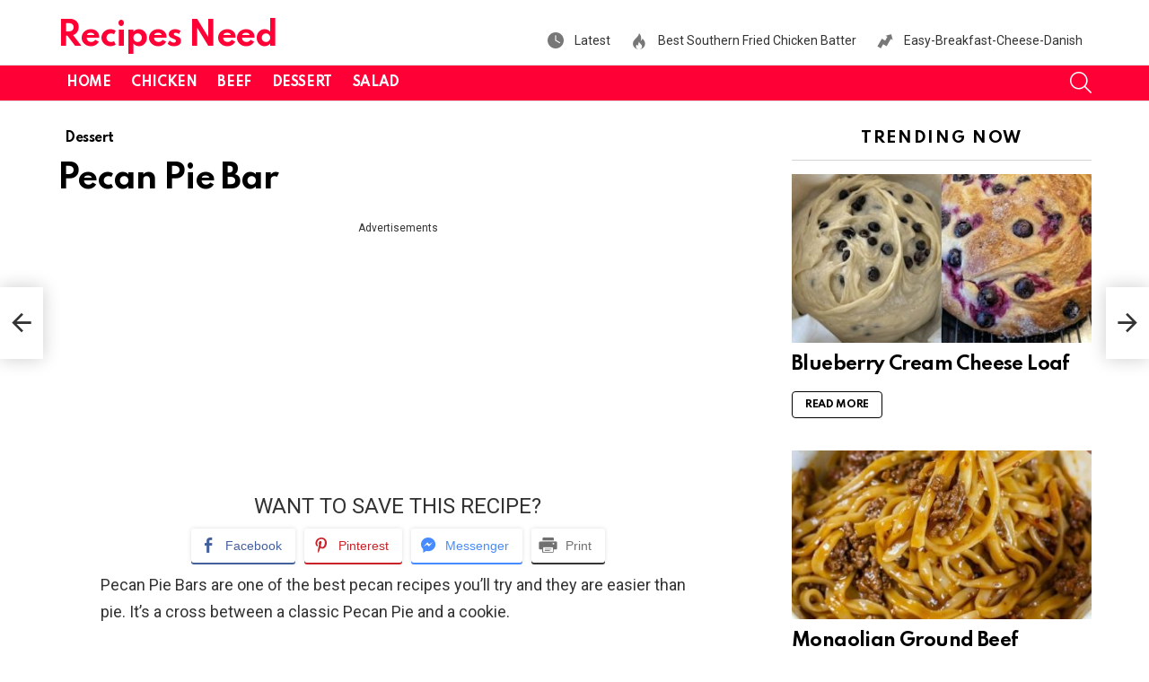

--- FILE ---
content_type: text/html; charset=UTF-8
request_url: https://recipesneed.com/pecan-pie-bar/
body_size: 20068
content:
	<!DOCTYPE html>
<!--[if IE 8]>
<html class="no-js g1-off-outside lt-ie10 lt-ie9" id="ie8" lang="en-US"><![endif]-->
<!--[if IE 9]>
<html class="no-js g1-off-outside lt-ie10" id="ie9" lang="en-US"><![endif]-->
<!--[if !IE]><!-->
<html class="no-js g1-off-outside" lang="en-US"><!--<![endif]-->
<head>
	<meta charset="UTF-8"/>
	<link rel="profile" href="http://gmpg.org/xfn/11"/>
	<link rel="pingback" href="https://recipesneed.com/xmlrpc.php"/>

	<meta name='robots' content='index, follow, max-image-preview:large, max-snippet:-1, max-video-preview:-1' />

<meta name="viewport" content="initial-scale=1.0, minimum-scale=1.0, height=device-height, width=device-width" />

	<!-- This site is optimized with the Yoast SEO plugin v26.8 - https://yoast.com/product/yoast-seo-wordpress/ -->
	<title>Pecan Pie Bar - Recipes Need</title>
	<meta name="description" content="Pecan Pie Bar This is a family favorite. Perfect for holidays and family gathering." />
	<link rel="canonical" href="https://recipesneed.com/pecan-pie-bar/" />
	<meta property="og:locale" content="en_US" />
	<meta property="og:type" content="article" />
	<meta property="og:title" content="Pecan Pie Bar - Recipes Need" />
	<meta property="og:description" content="Pecan Pie Bar This is a family favorite. Perfect for holidays and family gathering." />
	<meta property="og:url" content="https://recipesneed.com/pecan-pie-bar/" />
	<meta property="og:site_name" content="Recipes Need" />
	<meta property="article:published_time" content="2023-01-12T16:50:27+00:00" />
	<meta property="article:modified_time" content="2023-01-12T17:07:25+00:00" />
	<meta property="og:image" content="https://recipesneed.com/wp-content/uploads/2023/01/324719359_722507779176568_8373419076713369885_n.jpg" />
	<meta property="og:image:width" content="526" />
	<meta property="og:image:height" content="526" />
	<meta property="og:image:type" content="image/jpeg" />
	<meta name="author" content="kymodev" />
	<meta name="twitter:card" content="summary_large_image" />
	<meta name="twitter:label1" content="Written by" />
	<meta name="twitter:data1" content="kymodev" />
	<meta name="twitter:label2" content="Est. reading time" />
	<meta name="twitter:data2" content="2 minutes" />
	<script type="application/ld+json" class="yoast-schema-graph">{"@context":"https://schema.org","@graph":[{"@type":"Article","@id":"https://recipesneed.com/pecan-pie-bar/#article","isPartOf":{"@id":"https://recipesneed.com/pecan-pie-bar/"},"author":{"name":"kymodev","@id":"https://recipesneed.com/#/schema/person/40caf498ed2393cbadfb99a87f2fcef8"},"headline":"Pecan Pie Bar","datePublished":"2023-01-12T16:50:27+00:00","dateModified":"2023-01-12T17:07:25+00:00","mainEntityOfPage":{"@id":"https://recipesneed.com/pecan-pie-bar/"},"wordCount":233,"commentCount":0,"image":{"@id":"https://recipesneed.com/pecan-pie-bar/#primaryimage"},"thumbnailUrl":"https://recipesneed.com/wp-content/uploads/2023/01/324719359_722507779176568_8373419076713369885_n.jpg","articleSection":["Dessert"],"inLanguage":"en-US","potentialAction":[{"@type":"CommentAction","name":"Comment","target":["https://recipesneed.com/pecan-pie-bar/#respond"]}]},{"@type":"WebPage","@id":"https://recipesneed.com/pecan-pie-bar/","url":"https://recipesneed.com/pecan-pie-bar/","name":"Pecan Pie Bar - Recipes Need","isPartOf":{"@id":"https://recipesneed.com/#website"},"primaryImageOfPage":{"@id":"https://recipesneed.com/pecan-pie-bar/#primaryimage"},"image":{"@id":"https://recipesneed.com/pecan-pie-bar/#primaryimage"},"thumbnailUrl":"https://recipesneed.com/wp-content/uploads/2023/01/324719359_722507779176568_8373419076713369885_n.jpg","datePublished":"2023-01-12T16:50:27+00:00","dateModified":"2023-01-12T17:07:25+00:00","author":{"@id":"https://recipesneed.com/#/schema/person/40caf498ed2393cbadfb99a87f2fcef8"},"description":"Pecan Pie Bar This is a family favorite. Perfect for holidays and family gathering.","breadcrumb":{"@id":"https://recipesneed.com/pecan-pie-bar/#breadcrumb"},"inLanguage":"en-US","potentialAction":[{"@type":"ReadAction","target":["https://recipesneed.com/pecan-pie-bar/"]}]},{"@type":"ImageObject","inLanguage":"en-US","@id":"https://recipesneed.com/pecan-pie-bar/#primaryimage","url":"https://recipesneed.com/wp-content/uploads/2023/01/324719359_722507779176568_8373419076713369885_n.jpg","contentUrl":"https://recipesneed.com/wp-content/uploads/2023/01/324719359_722507779176568_8373419076713369885_n.jpg","width":526,"height":526,"caption":"Pecan Pie Bar"},{"@type":"BreadcrumbList","@id":"https://recipesneed.com/pecan-pie-bar/#breadcrumb","itemListElement":[{"@type":"ListItem","position":1,"name":"Home","item":"https://recipesneed.com/"},{"@type":"ListItem","position":2,"name":"Pecan Pie Bar"}]},{"@type":"WebSite","@id":"https://recipesneed.com/#website","url":"https://recipesneed.com/","name":"Recipes Need","description":"For All Occasion","potentialAction":[{"@type":"SearchAction","target":{"@type":"EntryPoint","urlTemplate":"https://recipesneed.com/?s={search_term_string}"},"query-input":{"@type":"PropertyValueSpecification","valueRequired":true,"valueName":"search_term_string"}}],"inLanguage":"en-US"},{"@type":"Person","@id":"https://recipesneed.com/#/schema/person/40caf498ed2393cbadfb99a87f2fcef8","name":"kymodev","image":{"@type":"ImageObject","inLanguage":"en-US","@id":"https://recipesneed.com/#/schema/person/image/","url":"https://secure.gravatar.com/avatar/1579819a6986fe69419482a1c601d1d4f6a21fee7d3d2a54168d108bd03f1916?s=96&d=mm&r=g","contentUrl":"https://secure.gravatar.com/avatar/1579819a6986fe69419482a1c601d1d4f6a21fee7d3d2a54168d108bd03f1916?s=96&d=mm&r=g","caption":"kymodev"},"sameAs":["https://recipesneed.com"],"url":"https://recipesneed.com/author/kymodev/"}]}</script>
	<!-- / Yoast SEO plugin. -->


<link rel='dns-prefetch' href='//www.googletagmanager.com' />
<link rel='dns-prefetch' href='//fonts.googleapis.com' />
<link rel='dns-prefetch' href='//pagead2.googlesyndication.com' />
<link rel='preconnect' href='https://fonts.gstatic.com' />
<link rel="alternate" type="application/rss+xml" title="Recipes Need  &raquo; Feed" href="https://recipesneed.com/feed/" />
<link rel="alternate" type="application/rss+xml" title="Recipes Need  &raquo; Comments Feed" href="https://recipesneed.com/comments/feed/" />
<link rel="alternate" type="application/rss+xml" title="Recipes Need  &raquo; Pecan Pie Bar Comments Feed" href="https://recipesneed.com/pecan-pie-bar/feed/" />
<link rel="alternate" title="oEmbed (JSON)" type="application/json+oembed" href="https://recipesneed.com/wp-json/oembed/1.0/embed?url=https%3A%2F%2Frecipesneed.com%2Fpecan-pie-bar%2F" />
<link rel="alternate" title="oEmbed (XML)" type="text/xml+oembed" href="https://recipesneed.com/wp-json/oembed/1.0/embed?url=https%3A%2F%2Frecipesneed.com%2Fpecan-pie-bar%2F&#038;format=xml" />
		<style>
			.lazyload,
			.lazyloading {
				max-width: 100%;
			}
		</style>
		<style id='wp-img-auto-sizes-contain-inline-css' type='text/css'>
img:is([sizes=auto i],[sizes^="auto," i]){contain-intrinsic-size:3000px 1500px}
/*# sourceURL=wp-img-auto-sizes-contain-inline-css */
</style>
<style id='wp-emoji-styles-inline-css' type='text/css'>

	img.wp-smiley, img.emoji {
		display: inline !important;
		border: none !important;
		box-shadow: none !important;
		height: 1em !important;
		width: 1em !important;
		margin: 0 0.07em !important;
		vertical-align: -0.1em !important;
		background: none !important;
		padding: 0 !important;
	}
/*# sourceURL=wp-emoji-styles-inline-css */
</style>
<style id='classic-theme-styles-inline-css' type='text/css'>
/*! This file is auto-generated */
.wp-block-button__link{color:#fff;background-color:#32373c;border-radius:9999px;box-shadow:none;text-decoration:none;padding:calc(.667em + 2px) calc(1.333em + 2px);font-size:1.125em}.wp-block-file__button{background:#32373c;color:#fff;text-decoration:none}
/*# sourceURL=/wp-includes/css/classic-themes.min.css */
</style>
<link rel='stylesheet' id='contact-form-7-css' href='https://recipesneed.com/wp-content/plugins/contact-form-7/includes/css/styles.css?ver=6.1.4' type='text/css' media='all' />
<link rel='stylesheet' id='ssb-front-css-css' href='https://recipesneed.com/wp-content/plugins/simple-social-buttons/assets/css/front.css?ver=6.2.0' type='text/css' media='all' />
<link rel='stylesheet' id='g1-main-css' href='https://recipesneed.com/wp-content/themes/bimber/css/9.2.5/styles/original-2018/all-light.min.css?ver=9.2.5' type='text/css' media='all' />
<link rel='stylesheet' id='bimber-single-css' href='https://recipesneed.com/wp-content/themes/bimber/css/9.2.5/styles/original-2018/single-light.min.css?ver=9.2.5' type='text/css' media='all' />
<link rel='stylesheet' id='bimber-comments-css' href='https://recipesneed.com/wp-content/themes/bimber/css/9.2.5/styles/original-2018/comments-light.min.css?ver=9.2.5' type='text/css' media='all' />
<link rel='stylesheet' id='bimber-google-fonts-css' href='//fonts.googleapis.com/css?family=Roboto%3A400%2C300%2C500%2C600%2C700%2C900%7CSpartan%3A400%2C300%2C600%2C700%2C800&#038;subset=latin%2Clatin-ext&#038;display=swap&#038;ver=9.2.5' type='text/css' media='all' />
<link rel='stylesheet' id='bimber-dynamic-style-css' href='https://recipesneed.com/wp-content/uploads/dynamic-style-1769302132.css' type='text/css' media='all' />
<link rel='stylesheet' id='bimber-mashshare-css' href='https://recipesneed.com/wp-content/themes/bimber/css/9.2.5/styles/original-2018/mashshare-light.min.css?ver=9.2.5' type='text/css' media='all' />
<style id='quads-styles-inline-css' type='text/css'>

    .quads-location ins.adsbygoogle {
        background: transparent !important;
    }.quads-location .quads_rotator_img{ opacity:1 !important;}
    .quads.quads_ad_container { display: grid; grid-template-columns: auto; grid-gap: 10px; padding: 10px; }
    .grid_image{animation: fadeIn 0.5s;-webkit-animation: fadeIn 0.5s;-moz-animation: fadeIn 0.5s;
        -o-animation: fadeIn 0.5s;-ms-animation: fadeIn 0.5s;}
    .quads-ad-label { font-size: 12px; text-align: center; color: #333;}
    .quads_click_impression { display: none;} .quads-location, .quads-ads-space{max-width:100%;} @media only screen and (max-width: 480px) { .quads-ads-space, .penci-builder-element .quads-ads-space{max-width:340px;}}
/*# sourceURL=quads-styles-inline-css */
</style>
<script type="text/javascript" src="https://recipesneed.com/wp-includes/js/jquery/jquery.min.js?ver=3.7.1" id="jquery-core-js"></script>
<script type="text/javascript" src="https://recipesneed.com/wp-includes/js/jquery/jquery-migrate.min.js?ver=3.4.1" id="jquery-migrate-js"></script>
<script type="text/javascript" id="quads-scripts-js-extra">
/* <![CDATA[ */
var quads = {"version":"2.0.98.1","allowed_click":"3","quads_click_limit":"24","quads_ban_duration":"7"};
//# sourceURL=quads-scripts-js-extra
/* ]]> */
</script>
<script type="text/javascript" src="https://recipesneed.com/wp-content/plugins/quick-adsense-reloaded/assets/js/fraud_protection.min.js?ver=2.0.98.1" id="quads-scripts-js"></script>
<script type="text/javascript" src="https://recipesneed.com/wp-content/themes/bimber/js/modernizr/modernizr-custom.min.js?ver=3.3.0" id="modernizr-js"></script>

<!-- Google tag (gtag.js) snippet added by Site Kit -->
<!-- Google Analytics snippet added by Site Kit -->
<script type="text/javascript" src="https://www.googletagmanager.com/gtag/js?id=G-E1921G76TD" id="google_gtagjs-js" async></script>
<script type="text/javascript" id="google_gtagjs-js-after">
/* <![CDATA[ */
window.dataLayer = window.dataLayer || [];function gtag(){dataLayer.push(arguments);}
gtag("set","linker",{"domains":["recipesneed.com"]});
gtag("js", new Date());
gtag("set", "developer_id.dZTNiMT", true);
gtag("config", "G-E1921G76TD");
//# sourceURL=google_gtagjs-js-after
/* ]]> */
</script>
<link rel="https://api.w.org/" href="https://recipesneed.com/wp-json/" /><link rel="alternate" title="JSON" type="application/json" href="https://recipesneed.com/wp-json/wp/v2/posts/2278" /><link rel="EditURI" type="application/rsd+xml" title="RSD" href="https://recipesneed.com/xmlrpc.php?rsd" />
<link rel='shortlink' href='https://recipesneed.com/?p=2278' />
<meta name="generator" content="Site Kit by Google 1.171.0" /><script async src="https://fundingchoicesmessages.google.com/i/pub-6352638752381523?ers=1" nonce="oLwMVzED2g39Jz-wziAF1A"></script><script nonce="oLwMVzED2g39Jz-wziAF1A">(function() {function signalGooglefcPresent() {if (!window.frames['googlefcPresent']) {if (document.body) {const iframe = document.createElement('iframe'); iframe.style = 'width: 0; height: 0; border: none; z-index: -1000; left: -1000px; top: -1000px;'; iframe.style.display = 'none'; iframe.name = 'googlefcPresent'; document.body.appendChild(iframe);} else {setTimeout(signalGooglefcPresent, 0);}}}signalGooglefcPresent();})();</script> <style media="screen">

		.simplesocialbuttons.simplesocialbuttons_inline .ssb-fb-like, .simplesocialbuttons.simplesocialbuttons_inline amp-facebook-like {
	  margin: ;
	}
		 /*inline margin*/
	
	
	
		.simplesocialbuttons.simplesocialbuttons_inline.simplesocial-round-btm-border button{
	  margin: ;
	}
	
	
	
			 /*margin-digbar*/

	
	
	
	
	
	
	
</style>

<!-- Open Graph Meta Tags generated by Simple Social Buttons 6.2.0 -->
<meta property="og:title" content="Pecan Pie Bar - Recipes Need " />
<meta property="og:type" content="article" />
<meta property="og:description" content="Pecan Pie Bars are one of the best pecan recipes you&rsquo;ll try and they are easier than pie. It&rsquo;s a cross between a classic Pecan Pie and a cookie. This is a family favorite. Perfect for holidays and family gathering. Ingredients For the crust: 100 grams coconut oil melted 50 grams panela sugar 1 teaspoon vanila extract&nbsp; 1/4 teaspoon salt&hellip;" />
<meta property="og:url" content="https://recipesneed.com/pecan-pie-bar/" />
<meta property="og:site_name" content="Recipes Need " />
<meta property="og:image" content="https://recipesneed.com/wp-content/uploads/2023/01/324719359_722507779176568_8373419076713369885_n.jpg" />
<meta name="twitter:card" content="summary_large_image" />
<meta name="twitter:description" content="Pecan Pie Bars are one of the best pecan recipes you&rsquo;ll try and they are easier than pie. It&rsquo;s a cross between a classic Pecan Pie and a cookie. This is a family favorite. Perfect for holidays and family gathering. Ingredients For the crust: 100 grams coconut oil melted 50 grams panela sugar 1 teaspoon vanila extract&nbsp; 1/4 teaspoon salt&hellip;" />
<meta name="twitter:title" content="Pecan Pie Bar - Recipes Need " />
<meta property="twitter:image" content="https://recipesneed.com/wp-content/uploads/2023/01/324719359_722507779176568_8373419076713369885_n.jpg" />

<script>
!function(e,n){"function"==typeof define&&define.amd?define([],n("adsenseLoader")):"object"==typeof exports?module.exports=n("adsenseLoader"):e.adsenseLoader=n("adsenseLoader")}(this,function(e){"use strict";var n=250,t={laziness:1,onLoad:!1},o=function(e,n){var t,o={};for(t in e)Object.prototype.hasOwnProperty.call(e,t)&&(o[t]=e[t]);for(t in n)Object.prototype.hasOwnProperty.call(n,t)&&(o[t]=n[t]);return o},r=function(e,n){var t,o;return function(){var r=this,a=arguments,i=+new Date;t&&i<t+e?(clearTimeout(o),o=setTimeout(function(){t=i,n.apply(r,a)},e)):(t=i,n.apply(r,a))}},a=[],i=[],s=[],d=function(){if(!a.length)return!0;var e=window.pageYOffset,n=window.innerHeight;a.forEach(function(t){var o,r,d=(o=t,r=o.getBoundingClientRect(),{top:r.top+document.body.scrollTop,left:r.left+document.body.scrollLeft}).top,f=t._adsenseLoaderData.options.laziness+1;if(d-e>n*f||e-d-t.offsetHeight-n*f>0)return!0;a=u(a,t),t._adsenseLoaderData.width=c(t),function(e,n){e.classList?e.classList.add(n):e.className+=" "+n}(t.querySelector("ins"),"adsbygoogle"),i.push(t),"undefined"!=typeof adsbygoogle?function(e){(adsbygoogle=window.adsbygoogle||[]).push({});var n=e._adsenseLoaderData.options.onLoad;"function"==typeof n&&e.querySelector("iframe")&&e.querySelector("iframe").addEventListener("load",function(){n(e)})}(t):s.push(t)})},c=function(e){return parseInt(window.getComputedStyle(e,":before").getPropertyValue("content").slice(1,-1)||9999)},u=function(e,n){return e.filter(function(e){return e!==n})},f=function(e,n){return e._adsenseLoaderData={originalHTML:e.innerHTML,options:n},e.adsenseLoader=function(n){"destroy"==n&&(a=u(a,e),i=u(i,e),s=u(i,e),e.innerHTML=e._adsenseLoaderData.originalHTML)},e};function l(e,n){"string"==typeof e?e=document.querySelectorAll(e):void 0===e.length&&(e=[e]),n=o(t,n),[].forEach.call(e,function(e){e=f(e,n),a.push(e)}),this.elements=e,d()}return window.addEventListener("scroll",r(n,d)),window.addEventListener("resize",r(n,d)),window.addEventListener("resize",r(n,function(){if(!i.length)return!0;var e=!1;i.forEach(function(n){n.querySelector("ins").classList.contains("adsbygoogle")||n._adsenseLoaderData.width==c(n)||(e=!0,i=u(i,n),n.innerHTML=n._adsenseLoaderData.originalHTML,a.push(n))}),e&&d()})),l.prototype={destroy:function(){this.elements.forEach(function(e){e.adsenseLoader("destroy")})}},window.adsenseLoaderConfig=function(e){void 0!==e.throttle&&(n=e.throttle)},l});</script>
<script src="//pagead2.googlesyndication.com/pagead/js/adsbygoogle.js"></script><script>document.cookie = 'quads_browser_width='+screen.width;</script>		<script>
			document.documentElement.className = document.documentElement.className.replace('no-js', 'js');
		</script>
				<style>
			.no-js img.lazyload {
				display: none;
			}

			figure.wp-block-image img.lazyloading {
				min-width: 150px;
			}

			.lazyload,
			.lazyloading {
				--smush-placeholder-width: 100px;
				--smush-placeholder-aspect-ratio: 1/1;
				width: var(--smush-image-width, var(--smush-placeholder-width)) !important;
				aspect-ratio: var(--smush-image-aspect-ratio, var(--smush-placeholder-aspect-ratio)) !important;
			}

						.lazyload, .lazyloading {
				opacity: 0;
			}

			.lazyloaded {
				opacity: 1;
				transition: opacity 400ms;
				transition-delay: 0ms;
			}

					</style>
			<style>
	@font-face {
		font-family: "bimber";
							src:url("https://recipesneed.com/wp-content/themes/bimber/css/9.2.5/bimber/fonts/bimber.eot");
			src:url("https://recipesneed.com/wp-content/themes/bimber/css/9.2.5/bimber/fonts/bimber.eot?#iefix") format("embedded-opentype"),
			url("https://recipesneed.com/wp-content/themes/bimber/css/9.2.5/bimber/fonts/bimber.woff") format("woff"),
			url("https://recipesneed.com/wp-content/themes/bimber/css/9.2.5/bimber/fonts/bimber.ttf") format("truetype"),
			url("https://recipesneed.com/wp-content/themes/bimber/css/9.2.5/bimber/fonts/bimber.svg#bimber") format("svg");
				font-weight: normal;
		font-style: normal;
		font-display: block;
	}
	</style>
	
<!-- Google AdSense meta tags added by Site Kit -->
<meta name="google-adsense-platform-account" content="ca-host-pub-2644536267352236">
<meta name="google-adsense-platform-domain" content="sitekit.withgoogle.com">
<!-- End Google AdSense meta tags added by Site Kit -->

<!-- Google AdSense snippet added by Site Kit -->
<script type="text/javascript" async="async" src="https://pagead2.googlesyndication.com/pagead/js/adsbygoogle.js?client=ca-pub-6352638752381523&amp;host=ca-host-pub-2644536267352236" crossorigin="anonymous"></script>

<!-- End Google AdSense snippet added by Site Kit -->
	<script>if("undefined"!=typeof localStorage){var nsfwItemId=document.getElementsByName("g1:nsfw-item-id");nsfwItemId=nsfwItemId.length>0?nsfwItemId[0].getAttribute("content"):"g1_nsfw_off",window.g1SwitchNSFW=function(e){e?(localStorage.setItem(nsfwItemId,1),document.documentElement.classList.add("g1-nsfw-off")):(localStorage.removeItem(nsfwItemId),document.documentElement.classList.remove("g1-nsfw-off"))};try{var nsfwmode=localStorage.getItem(nsfwItemId);window.g1SwitchNSFW(nsfwmode)}catch(e){}}</script>
			<style type="text/css" id="wp-custom-css">
			.g1-featured-items {
	display:none;
	)
	
		</style>
		<style id='wp-block-heading-inline-css' type='text/css'>
h1:where(.wp-block-heading).has-background,h2:where(.wp-block-heading).has-background,h3:where(.wp-block-heading).has-background,h4:where(.wp-block-heading).has-background,h5:where(.wp-block-heading).has-background,h6:where(.wp-block-heading).has-background{padding:1.25em 2.375em}h1.has-text-align-left[style*=writing-mode]:where([style*=vertical-lr]),h1.has-text-align-right[style*=writing-mode]:where([style*=vertical-rl]),h2.has-text-align-left[style*=writing-mode]:where([style*=vertical-lr]),h2.has-text-align-right[style*=writing-mode]:where([style*=vertical-rl]),h3.has-text-align-left[style*=writing-mode]:where([style*=vertical-lr]),h3.has-text-align-right[style*=writing-mode]:where([style*=vertical-rl]),h4.has-text-align-left[style*=writing-mode]:where([style*=vertical-lr]),h4.has-text-align-right[style*=writing-mode]:where([style*=vertical-rl]),h5.has-text-align-left[style*=writing-mode]:where([style*=vertical-lr]),h5.has-text-align-right[style*=writing-mode]:where([style*=vertical-rl]),h6.has-text-align-left[style*=writing-mode]:where([style*=vertical-lr]),h6.has-text-align-right[style*=writing-mode]:where([style*=vertical-rl]){rotate:180deg}
/*# sourceURL=https://recipesneed.com/wp-includes/blocks/heading/style.min.css */
</style>
<style id='wp-block-image-inline-css' type='text/css'>
.wp-block-image>a,.wp-block-image>figure>a{display:inline-block}.wp-block-image img{box-sizing:border-box;height:auto;max-width:100%;vertical-align:bottom}@media not (prefers-reduced-motion){.wp-block-image img.hide{visibility:hidden}.wp-block-image img.show{animation:show-content-image .4s}}.wp-block-image[style*=border-radius] img,.wp-block-image[style*=border-radius]>a{border-radius:inherit}.wp-block-image.has-custom-border img{box-sizing:border-box}.wp-block-image.aligncenter{text-align:center}.wp-block-image.alignfull>a,.wp-block-image.alignwide>a{width:100%}.wp-block-image.alignfull img,.wp-block-image.alignwide img{height:auto;width:100%}.wp-block-image .aligncenter,.wp-block-image .alignleft,.wp-block-image .alignright,.wp-block-image.aligncenter,.wp-block-image.alignleft,.wp-block-image.alignright{display:table}.wp-block-image .aligncenter>figcaption,.wp-block-image .alignleft>figcaption,.wp-block-image .alignright>figcaption,.wp-block-image.aligncenter>figcaption,.wp-block-image.alignleft>figcaption,.wp-block-image.alignright>figcaption{caption-side:bottom;display:table-caption}.wp-block-image .alignleft{float:left;margin:.5em 1em .5em 0}.wp-block-image .alignright{float:right;margin:.5em 0 .5em 1em}.wp-block-image .aligncenter{margin-left:auto;margin-right:auto}.wp-block-image :where(figcaption){margin-bottom:1em;margin-top:.5em}.wp-block-image.is-style-circle-mask img{border-radius:9999px}@supports ((-webkit-mask-image:none) or (mask-image:none)) or (-webkit-mask-image:none){.wp-block-image.is-style-circle-mask img{border-radius:0;-webkit-mask-image:url('data:image/svg+xml;utf8,<svg viewBox="0 0 100 100" xmlns="http://www.w3.org/2000/svg"><circle cx="50" cy="50" r="50"/></svg>');mask-image:url('data:image/svg+xml;utf8,<svg viewBox="0 0 100 100" xmlns="http://www.w3.org/2000/svg"><circle cx="50" cy="50" r="50"/></svg>');mask-mode:alpha;-webkit-mask-position:center;mask-position:center;-webkit-mask-repeat:no-repeat;mask-repeat:no-repeat;-webkit-mask-size:contain;mask-size:contain}}:root :where(.wp-block-image.is-style-rounded img,.wp-block-image .is-style-rounded img){border-radius:9999px}.wp-block-image figure{margin:0}.wp-lightbox-container{display:flex;flex-direction:column;position:relative}.wp-lightbox-container img{cursor:zoom-in}.wp-lightbox-container img:hover+button{opacity:1}.wp-lightbox-container button{align-items:center;backdrop-filter:blur(16px) saturate(180%);background-color:#5a5a5a40;border:none;border-radius:4px;cursor:zoom-in;display:flex;height:20px;justify-content:center;opacity:0;padding:0;position:absolute;right:16px;text-align:center;top:16px;width:20px;z-index:100}@media not (prefers-reduced-motion){.wp-lightbox-container button{transition:opacity .2s ease}}.wp-lightbox-container button:focus-visible{outline:3px auto #5a5a5a40;outline:3px auto -webkit-focus-ring-color;outline-offset:3px}.wp-lightbox-container button:hover{cursor:pointer;opacity:1}.wp-lightbox-container button:focus{opacity:1}.wp-lightbox-container button:focus,.wp-lightbox-container button:hover,.wp-lightbox-container button:not(:hover):not(:active):not(.has-background){background-color:#5a5a5a40;border:none}.wp-lightbox-overlay{box-sizing:border-box;cursor:zoom-out;height:100vh;left:0;overflow:hidden;position:fixed;top:0;visibility:hidden;width:100%;z-index:100000}.wp-lightbox-overlay .close-button{align-items:center;cursor:pointer;display:flex;justify-content:center;min-height:40px;min-width:40px;padding:0;position:absolute;right:calc(env(safe-area-inset-right) + 16px);top:calc(env(safe-area-inset-top) + 16px);z-index:5000000}.wp-lightbox-overlay .close-button:focus,.wp-lightbox-overlay .close-button:hover,.wp-lightbox-overlay .close-button:not(:hover):not(:active):not(.has-background){background:none;border:none}.wp-lightbox-overlay .lightbox-image-container{height:var(--wp--lightbox-container-height);left:50%;overflow:hidden;position:absolute;top:50%;transform:translate(-50%,-50%);transform-origin:top left;width:var(--wp--lightbox-container-width);z-index:9999999999}.wp-lightbox-overlay .wp-block-image{align-items:center;box-sizing:border-box;display:flex;height:100%;justify-content:center;margin:0;position:relative;transform-origin:0 0;width:100%;z-index:3000000}.wp-lightbox-overlay .wp-block-image img{height:var(--wp--lightbox-image-height);min-height:var(--wp--lightbox-image-height);min-width:var(--wp--lightbox-image-width);width:var(--wp--lightbox-image-width)}.wp-lightbox-overlay .wp-block-image figcaption{display:none}.wp-lightbox-overlay button{background:none;border:none}.wp-lightbox-overlay .scrim{background-color:#fff;height:100%;opacity:.9;position:absolute;width:100%;z-index:2000000}.wp-lightbox-overlay.active{visibility:visible}@media not (prefers-reduced-motion){.wp-lightbox-overlay.active{animation:turn-on-visibility .25s both}.wp-lightbox-overlay.active img{animation:turn-on-visibility .35s both}.wp-lightbox-overlay.show-closing-animation:not(.active){animation:turn-off-visibility .35s both}.wp-lightbox-overlay.show-closing-animation:not(.active) img{animation:turn-off-visibility .25s both}.wp-lightbox-overlay.zoom.active{animation:none;opacity:1;visibility:visible}.wp-lightbox-overlay.zoom.active .lightbox-image-container{animation:lightbox-zoom-in .4s}.wp-lightbox-overlay.zoom.active .lightbox-image-container img{animation:none}.wp-lightbox-overlay.zoom.active .scrim{animation:turn-on-visibility .4s forwards}.wp-lightbox-overlay.zoom.show-closing-animation:not(.active){animation:none}.wp-lightbox-overlay.zoom.show-closing-animation:not(.active) .lightbox-image-container{animation:lightbox-zoom-out .4s}.wp-lightbox-overlay.zoom.show-closing-animation:not(.active) .lightbox-image-container img{animation:none}.wp-lightbox-overlay.zoom.show-closing-animation:not(.active) .scrim{animation:turn-off-visibility .4s forwards}}@keyframes show-content-image{0%{visibility:hidden}99%{visibility:hidden}to{visibility:visible}}@keyframes turn-on-visibility{0%{opacity:0}to{opacity:1}}@keyframes turn-off-visibility{0%{opacity:1;visibility:visible}99%{opacity:0;visibility:visible}to{opacity:0;visibility:hidden}}@keyframes lightbox-zoom-in{0%{transform:translate(calc((-100vw + var(--wp--lightbox-scrollbar-width))/2 + var(--wp--lightbox-initial-left-position)),calc(-50vh + var(--wp--lightbox-initial-top-position))) scale(var(--wp--lightbox-scale))}to{transform:translate(-50%,-50%) scale(1)}}@keyframes lightbox-zoom-out{0%{transform:translate(-50%,-50%) scale(1);visibility:visible}99%{visibility:visible}to{transform:translate(calc((-100vw + var(--wp--lightbox-scrollbar-width))/2 + var(--wp--lightbox-initial-left-position)),calc(-50vh + var(--wp--lightbox-initial-top-position))) scale(var(--wp--lightbox-scale));visibility:hidden}}
/*# sourceURL=https://recipesneed.com/wp-includes/blocks/image/style.min.css */
</style>
<style id='wp-block-list-inline-css' type='text/css'>
ol,ul{box-sizing:border-box}:root :where(.wp-block-list.has-background){padding:1.25em 2.375em}
/*# sourceURL=https://recipesneed.com/wp-includes/blocks/list/style.min.css */
</style>
<style id='wp-block-paragraph-inline-css' type='text/css'>
.is-small-text{font-size:.875em}.is-regular-text{font-size:1em}.is-large-text{font-size:2.25em}.is-larger-text{font-size:3em}.has-drop-cap:not(:focus):first-letter{float:left;font-size:8.4em;font-style:normal;font-weight:100;line-height:.68;margin:.05em .1em 0 0;text-transform:uppercase}body.rtl .has-drop-cap:not(:focus):first-letter{float:none;margin-left:.1em}p.has-drop-cap.has-background{overflow:hidden}:root :where(p.has-background){padding:1.25em 2.375em}:where(p.has-text-color:not(.has-link-color)) a{color:inherit}p.has-text-align-left[style*="writing-mode:vertical-lr"],p.has-text-align-right[style*="writing-mode:vertical-rl"]{rotate:180deg}
/*# sourceURL=https://recipesneed.com/wp-includes/blocks/paragraph/style.min.css */
</style>
<style id='global-styles-inline-css' type='text/css'>
:root{--wp--preset--aspect-ratio--square: 1;--wp--preset--aspect-ratio--4-3: 4/3;--wp--preset--aspect-ratio--3-4: 3/4;--wp--preset--aspect-ratio--3-2: 3/2;--wp--preset--aspect-ratio--2-3: 2/3;--wp--preset--aspect-ratio--16-9: 16/9;--wp--preset--aspect-ratio--9-16: 9/16;--wp--preset--color--black: #000000;--wp--preset--color--cyan-bluish-gray: #abb8c3;--wp--preset--color--white: #ffffff;--wp--preset--color--pale-pink: #f78da7;--wp--preset--color--vivid-red: #cf2e2e;--wp--preset--color--luminous-vivid-orange: #ff6900;--wp--preset--color--luminous-vivid-amber: #fcb900;--wp--preset--color--light-green-cyan: #7bdcb5;--wp--preset--color--vivid-green-cyan: #00d084;--wp--preset--color--pale-cyan-blue: #8ed1fc;--wp--preset--color--vivid-cyan-blue: #0693e3;--wp--preset--color--vivid-purple: #9b51e0;--wp--preset--gradient--vivid-cyan-blue-to-vivid-purple: linear-gradient(135deg,rgb(6,147,227) 0%,rgb(155,81,224) 100%);--wp--preset--gradient--light-green-cyan-to-vivid-green-cyan: linear-gradient(135deg,rgb(122,220,180) 0%,rgb(0,208,130) 100%);--wp--preset--gradient--luminous-vivid-amber-to-luminous-vivid-orange: linear-gradient(135deg,rgb(252,185,0) 0%,rgb(255,105,0) 100%);--wp--preset--gradient--luminous-vivid-orange-to-vivid-red: linear-gradient(135deg,rgb(255,105,0) 0%,rgb(207,46,46) 100%);--wp--preset--gradient--very-light-gray-to-cyan-bluish-gray: linear-gradient(135deg,rgb(238,238,238) 0%,rgb(169,184,195) 100%);--wp--preset--gradient--cool-to-warm-spectrum: linear-gradient(135deg,rgb(74,234,220) 0%,rgb(151,120,209) 20%,rgb(207,42,186) 40%,rgb(238,44,130) 60%,rgb(251,105,98) 80%,rgb(254,248,76) 100%);--wp--preset--gradient--blush-light-purple: linear-gradient(135deg,rgb(255,206,236) 0%,rgb(152,150,240) 100%);--wp--preset--gradient--blush-bordeaux: linear-gradient(135deg,rgb(254,205,165) 0%,rgb(254,45,45) 50%,rgb(107,0,62) 100%);--wp--preset--gradient--luminous-dusk: linear-gradient(135deg,rgb(255,203,112) 0%,rgb(199,81,192) 50%,rgb(65,88,208) 100%);--wp--preset--gradient--pale-ocean: linear-gradient(135deg,rgb(255,245,203) 0%,rgb(182,227,212) 50%,rgb(51,167,181) 100%);--wp--preset--gradient--electric-grass: linear-gradient(135deg,rgb(202,248,128) 0%,rgb(113,206,126) 100%);--wp--preset--gradient--midnight: linear-gradient(135deg,rgb(2,3,129) 0%,rgb(40,116,252) 100%);--wp--preset--font-size--small: 13px;--wp--preset--font-size--medium: 20px;--wp--preset--font-size--large: 36px;--wp--preset--font-size--x-large: 42px;--wp--preset--spacing--20: 0.44rem;--wp--preset--spacing--30: 0.67rem;--wp--preset--spacing--40: 1rem;--wp--preset--spacing--50: 1.5rem;--wp--preset--spacing--60: 2.25rem;--wp--preset--spacing--70: 3.38rem;--wp--preset--spacing--80: 5.06rem;--wp--preset--shadow--natural: 6px 6px 9px rgba(0, 0, 0, 0.2);--wp--preset--shadow--deep: 12px 12px 50px rgba(0, 0, 0, 0.4);--wp--preset--shadow--sharp: 6px 6px 0px rgba(0, 0, 0, 0.2);--wp--preset--shadow--outlined: 6px 6px 0px -3px rgb(255, 255, 255), 6px 6px rgb(0, 0, 0);--wp--preset--shadow--crisp: 6px 6px 0px rgb(0, 0, 0);}:where(.is-layout-flex){gap: 0.5em;}:where(.is-layout-grid){gap: 0.5em;}body .is-layout-flex{display: flex;}.is-layout-flex{flex-wrap: wrap;align-items: center;}.is-layout-flex > :is(*, div){margin: 0;}body .is-layout-grid{display: grid;}.is-layout-grid > :is(*, div){margin: 0;}:where(.wp-block-columns.is-layout-flex){gap: 2em;}:where(.wp-block-columns.is-layout-grid){gap: 2em;}:where(.wp-block-post-template.is-layout-flex){gap: 1.25em;}:where(.wp-block-post-template.is-layout-grid){gap: 1.25em;}.has-black-color{color: var(--wp--preset--color--black) !important;}.has-cyan-bluish-gray-color{color: var(--wp--preset--color--cyan-bluish-gray) !important;}.has-white-color{color: var(--wp--preset--color--white) !important;}.has-pale-pink-color{color: var(--wp--preset--color--pale-pink) !important;}.has-vivid-red-color{color: var(--wp--preset--color--vivid-red) !important;}.has-luminous-vivid-orange-color{color: var(--wp--preset--color--luminous-vivid-orange) !important;}.has-luminous-vivid-amber-color{color: var(--wp--preset--color--luminous-vivid-amber) !important;}.has-light-green-cyan-color{color: var(--wp--preset--color--light-green-cyan) !important;}.has-vivid-green-cyan-color{color: var(--wp--preset--color--vivid-green-cyan) !important;}.has-pale-cyan-blue-color{color: var(--wp--preset--color--pale-cyan-blue) !important;}.has-vivid-cyan-blue-color{color: var(--wp--preset--color--vivid-cyan-blue) !important;}.has-vivid-purple-color{color: var(--wp--preset--color--vivid-purple) !important;}.has-black-background-color{background-color: var(--wp--preset--color--black) !important;}.has-cyan-bluish-gray-background-color{background-color: var(--wp--preset--color--cyan-bluish-gray) !important;}.has-white-background-color{background-color: var(--wp--preset--color--white) !important;}.has-pale-pink-background-color{background-color: var(--wp--preset--color--pale-pink) !important;}.has-vivid-red-background-color{background-color: var(--wp--preset--color--vivid-red) !important;}.has-luminous-vivid-orange-background-color{background-color: var(--wp--preset--color--luminous-vivid-orange) !important;}.has-luminous-vivid-amber-background-color{background-color: var(--wp--preset--color--luminous-vivid-amber) !important;}.has-light-green-cyan-background-color{background-color: var(--wp--preset--color--light-green-cyan) !important;}.has-vivid-green-cyan-background-color{background-color: var(--wp--preset--color--vivid-green-cyan) !important;}.has-pale-cyan-blue-background-color{background-color: var(--wp--preset--color--pale-cyan-blue) !important;}.has-vivid-cyan-blue-background-color{background-color: var(--wp--preset--color--vivid-cyan-blue) !important;}.has-vivid-purple-background-color{background-color: var(--wp--preset--color--vivid-purple) !important;}.has-black-border-color{border-color: var(--wp--preset--color--black) !important;}.has-cyan-bluish-gray-border-color{border-color: var(--wp--preset--color--cyan-bluish-gray) !important;}.has-white-border-color{border-color: var(--wp--preset--color--white) !important;}.has-pale-pink-border-color{border-color: var(--wp--preset--color--pale-pink) !important;}.has-vivid-red-border-color{border-color: var(--wp--preset--color--vivid-red) !important;}.has-luminous-vivid-orange-border-color{border-color: var(--wp--preset--color--luminous-vivid-orange) !important;}.has-luminous-vivid-amber-border-color{border-color: var(--wp--preset--color--luminous-vivid-amber) !important;}.has-light-green-cyan-border-color{border-color: var(--wp--preset--color--light-green-cyan) !important;}.has-vivid-green-cyan-border-color{border-color: var(--wp--preset--color--vivid-green-cyan) !important;}.has-pale-cyan-blue-border-color{border-color: var(--wp--preset--color--pale-cyan-blue) !important;}.has-vivid-cyan-blue-border-color{border-color: var(--wp--preset--color--vivid-cyan-blue) !important;}.has-vivid-purple-border-color{border-color: var(--wp--preset--color--vivid-purple) !important;}.has-vivid-cyan-blue-to-vivid-purple-gradient-background{background: var(--wp--preset--gradient--vivid-cyan-blue-to-vivid-purple) !important;}.has-light-green-cyan-to-vivid-green-cyan-gradient-background{background: var(--wp--preset--gradient--light-green-cyan-to-vivid-green-cyan) !important;}.has-luminous-vivid-amber-to-luminous-vivid-orange-gradient-background{background: var(--wp--preset--gradient--luminous-vivid-amber-to-luminous-vivid-orange) !important;}.has-luminous-vivid-orange-to-vivid-red-gradient-background{background: var(--wp--preset--gradient--luminous-vivid-orange-to-vivid-red) !important;}.has-very-light-gray-to-cyan-bluish-gray-gradient-background{background: var(--wp--preset--gradient--very-light-gray-to-cyan-bluish-gray) !important;}.has-cool-to-warm-spectrum-gradient-background{background: var(--wp--preset--gradient--cool-to-warm-spectrum) !important;}.has-blush-light-purple-gradient-background{background: var(--wp--preset--gradient--blush-light-purple) !important;}.has-blush-bordeaux-gradient-background{background: var(--wp--preset--gradient--blush-bordeaux) !important;}.has-luminous-dusk-gradient-background{background: var(--wp--preset--gradient--luminous-dusk) !important;}.has-pale-ocean-gradient-background{background: var(--wp--preset--gradient--pale-ocean) !important;}.has-electric-grass-gradient-background{background: var(--wp--preset--gradient--electric-grass) !important;}.has-midnight-gradient-background{background: var(--wp--preset--gradient--midnight) !important;}.has-small-font-size{font-size: var(--wp--preset--font-size--small) !important;}.has-medium-font-size{font-size: var(--wp--preset--font-size--medium) !important;}.has-large-font-size{font-size: var(--wp--preset--font-size--large) !important;}.has-x-large-font-size{font-size: var(--wp--preset--font-size--x-large) !important;}
/*# sourceURL=global-styles-inline-css */
</style>
</head>

<body class="wp-singular post-template-default single single-post postid-2278 single-format-standard wp-embed-responsive wp-theme-bimber g1-layout-stretched g1-hoverable g1-sidebar-normal" itemscope="" itemtype="http://schema.org/WebPage" >

<div class="g1-body-inner">

	<div id="page">
		

		
	<div class="g1-row g1-row-layout-page g1-advertisement g1-advertisement-before-header-theme-area">
		<div class="g1-row-inner">
			<div class="g1-column">

				
			</div>
		</div>
		<div class="g1-row-background"></div>
	</div>

					<div class="g1-row g1-row-layout-page g1-hb-row g1-hb-row-normal g1-hb-row-b g1-hb-row-1 g1-hb-boxed g1-hb-sticky-off g1-hb-shadow-off">
			<div class="g1-row-inner">
				<div class="g1-column g1-dropable">
											<div class="g1-bin-1 g1-bin-grow-off">
							<div class="g1-bin g1-bin-align-left">
																	<div class="g1-id g1-id-desktop">
			<p class="g1-mega g1-mega-1st site-title">
	
			<a class=""
			   href="https://recipesneed.com/" rel="home">
									Recipes Need 							</a>

			</p>
	
    
	</div>															</div>
						</div>
											<div class="g1-bin-2 g1-bin-grow-off">
							<div class="g1-bin g1-bin-align-center">
															</div>
						</div>
											<div class="g1-bin-3 g1-bin-grow-off">
							<div class="g1-bin g1-bin-align-right">
																		<nav class="g1-quick-nav g1-quick-nav-long g1-quick-nav-small-icons">
		<ul class="g1-quick-nav-menu">
			                					<li class="menu-item menu-item-type-g1-latest ">
						<a href="https://recipesneed.com">
							Latest						</a>
					</li>
																	<li class="menu-item menu-item-type-g1-hot ">
						<a href="https://recipesneed.com/best-southern-fried-chicken-batter/">
							Best Southern Fried Chicken Batter						</a>
					</li>
													<li class="menu-item menu-item-type-g1-trending ">
						<a href="https://recipesneed.com/easy-breakfast-cheese-danish/">
							Easy-Breakfast-Cheese-Danish						</a>
					</li>
									</ul>
	</nav>
															</div>
						</div>
									</div>
			</div>
			<div class="g1-row-background"></div>
		</div>
			<div class="g1-row g1-row-layout-page g1-hb-row g1-hb-row-normal g1-hb-row-a g1-hb-row-2 g1-hb-boxed g1-hb-sticky-off g1-hb-shadow-off">
			<div class="g1-row-inner">
				<div class="g1-column g1-dropable">
											<div class="g1-bin-1 g1-bin-grow-off">
							<div class="g1-bin g1-bin-align-left">
															</div>
						</div>
											<div class="g1-bin-2 g1-bin-grow-off">
							<div class="g1-bin g1-bin-align-center">
															</div>
						</div>
											<div class="g1-bin-3 g1-bin-grow-off">
							<div class="g1-bin g1-bin-align-right">
																																</div>
						</div>
									</div>
			</div>
			<div class="g1-row-background"></div>
		</div>
			<div class="g1-row g1-row-layout-page g1-hb-row g1-hb-row-normal g1-hb-row-c g1-hb-row-3 g1-hb-boxed g1-hb-sticky-off g1-hb-shadow-off">
			<div class="g1-row-inner">
				<div class="g1-column g1-dropable">
											<div class="g1-bin-1 g1-bin-grow-off">
							<div class="g1-bin g1-bin-align-left">
																	<!-- BEGIN .g1-primary-nav -->
<nav id="g1-primary-nav" class="g1-primary-nav"><ul id="g1-primary-nav-menu" class="g1-primary-nav-menu g1-menu-h"><li id="menu-item-3439" class="menu-item menu-item-type-custom menu-item-object-custom menu-item-home menu-item-g1-standard menu-item-3439"><a href="https://recipesneed.com/">Home</a></li>
<li id="menu-item-3478" class="menu-item menu-item-type-taxonomy menu-item-object-category menu-item-g1-standard menu-item-3478"><a href="https://recipesneed.com/category/chicken/">Chicken</a></li>
<li id="menu-item-3479" class="menu-item menu-item-type-taxonomy menu-item-object-category menu-item-g1-standard menu-item-3479"><a href="https://recipesneed.com/category/beef/">Beef</a></li>
<li id="menu-item-3480" class="menu-item menu-item-type-taxonomy menu-item-object-category current-post-ancestor current-menu-parent current-post-parent menu-item-g1-standard menu-item-3480"><a href="https://recipesneed.com/category/dessert/">Dessert</a></li>
<li id="menu-item-3481" class="menu-item menu-item-type-taxonomy menu-item-object-category menu-item-g1-standard menu-item-3481"><a href="https://recipesneed.com/category/salad/">Salad</a></li>
</ul></nav><!-- END .g1-primary-nav -->
															</div>
						</div>
											<div class="g1-bin-2 g1-bin-grow-off">
							<div class="g1-bin g1-bin-align-center">
															</div>
						</div>
											<div class="g1-bin-3 g1-bin-grow-off">
							<div class="g1-bin g1-bin-align-right">
																		<div class="g1-drop g1-drop-with-anim g1-drop-before g1-drop-the-search  g1-drop-m g1-drop-icon ">
		<a class="g1-drop-toggle" href="https://recipesneed.com/?s=">
			<span class="g1-drop-toggle-icon"></span><span class="g1-drop-toggle-text">Search</span>
			<span class="g1-drop-toggle-arrow"></span>
		</a>
		<div class="g1-drop-content">
			

<div role="search" class="search-form-wrapper">
	<form method="get"
	      class="g1-searchform-tpl-default g1-searchform-ajax search-form"
	      action="https://recipesneed.com/">
		<label>
			<span class="screen-reader-text">Search for:</span>
			<input type="search" class="search-field"
			       placeholder="Search &hellip;"
			       value="" name="s"
			       title="Search for:" />
		</label>
		<button class="search-submit">Search</button>
	</form>

			<div class="g1-searches g1-searches-ajax"></div>
	</div>
		</div>
	</div>
																																																	</div>
						</div>
									</div>
			</div>
			<div class="g1-row-background"></div>
		</div>
				<div class="g1-row g1-row-layout-page g1-hb-row g1-hb-row-mobile g1-hb-row-b g1-hb-row-1 g1-hb-boxed g1-hb-sticky-off g1-hb-shadow-off">
			<div class="g1-row-inner">
				<div class="g1-column g1-dropable">
											<div class="g1-bin-1 g1-bin-grow-off">
							<div class="g1-bin g1-bin-align-left">
															</div>
						</div>
											<div class="g1-bin-2 g1-bin-grow-on">
							<div class="g1-bin g1-bin-align-center">
															</div>
						</div>
											<div class="g1-bin-3 g1-bin-grow-off">
							<div class="g1-bin g1-bin-align-right">
															</div>
						</div>
									</div>
			</div>
			<div class="g1-row-background"></div>
		</div>
			<div class="g1-row g1-row-layout-page g1-hb-row g1-hb-row-mobile g1-hb-row-a g1-hb-row-2 g1-hb-boxed g1-hb-sticky-off g1-hb-shadow-off">
			<div class="g1-row-inner">
				<div class="g1-column g1-dropable">
											<div class="g1-bin-1 g1-bin-grow-off">
							<div class="g1-bin g1-bin-align-left">
																	<div class="g1-id g1-id-mobile">
			<p class="g1-mega g1-mega-1st site-title">
	
		<a class=""
		   href="https://recipesneed.com/" rel="home">
							Recipes Need 					</a>

			</p>
	
    
	</div>															</div>
						</div>
											<div class="g1-bin-2 g1-bin-grow-on">
							<div class="g1-bin g1-bin-align-center">
															</div>
						</div>
											<div class="g1-bin-3 g1-bin-grow-off">
							<div class="g1-bin g1-bin-align-right">
															</div>
						</div>
									</div>
			</div>
			<div class="g1-row-background"></div>
		</div>
			<div class="g1-row g1-row-layout-page g1-hb-row g1-hb-row-mobile g1-hb-row-c g1-hb-row-3 g1-hb-boxed g1-hb-sticky-off g1-hb-shadow-off">
			<div class="g1-row-inner">
				<div class="g1-column g1-dropable">
											<div class="g1-bin-1 g1-bin-grow-off">
							<div class="g1-bin g1-bin-align-left">
																	<!-- BEGIN .g1-primary-nav -->
<nav id="g1-primary-nav" class="g1-primary-nav"><ul id="g1-primary-nav-menu" class="g1-primary-nav-menu g1-menu-h"><li class="menu-item menu-item-type-custom menu-item-object-custom menu-item-home menu-item-g1-standard menu-item-3439"><a href="https://recipesneed.com/">Home</a></li>
<li class="menu-item menu-item-type-taxonomy menu-item-object-category menu-item-g1-standard menu-item-3478"><a href="https://recipesneed.com/category/chicken/">Chicken</a></li>
<li class="menu-item menu-item-type-taxonomy menu-item-object-category menu-item-g1-standard menu-item-3479"><a href="https://recipesneed.com/category/beef/">Beef</a></li>
<li class="menu-item menu-item-type-taxonomy menu-item-object-category current-post-ancestor current-menu-parent current-post-parent menu-item-g1-standard menu-item-3480"><a href="https://recipesneed.com/category/dessert/">Dessert</a></li>
<li class="menu-item menu-item-type-taxonomy menu-item-object-category menu-item-g1-standard menu-item-3481"><a href="https://recipesneed.com/category/salad/">Salad</a></li>
</ul></nav><!-- END .g1-primary-nav -->
															</div>
						</div>
											<div class="g1-bin-2 g1-bin-grow-off">
							<div class="g1-bin g1-bin-align-center">
															</div>
						</div>
											<div class="g1-bin-3 g1-bin-grow-off">
							<div class="g1-bin g1-bin-align-right">
																																																	</div>
						</div>
									</div>
			</div>
			<div class="g1-row-background"></div>
		</div>
	
		
	<aside class="g1-row g1-row-layout-page g1-featured-row">
		<div class="g1-row-inner">
			<div class="g1-column">
				
				<h2 class="g1-zeta g1-zeta-2nd g1-featured-title">Latest stories</h2>

				<div class="g1-featured g1-featured-no-js g1-featured-6 g1-featured-start">
					<ul class="g1-featured-items">
						
							<li class="g1-featured-item g1-featured-6">
								
<article class="entry-tpl-gridxs post-4148 post type-post status-publish format-standard has-post-thumbnail category-dessert">
	<div class="entry-featured-media " ><a title="Blueberry Cream Cheese Loaf" class="g1-frame" href="https://recipesneed.com/blueberry-cream-cheese-loaf/"><div class="g1-frame-inner"><img width="192" height="96" data-src="https://recipesneed.com/wp-content/uploads/2026/01/616843444_1321307103369926_3484781842678273371_n-192x96.jpg" class="attachment-bimber-grid-xs size-bimber-grid-xs wp-post-image lazyload" alt="Blueberry Cream Cheese Loaf" decoding="async" data-srcset="https://recipesneed.com/wp-content/uploads/2026/01/616843444_1321307103369926_3484781842678273371_n-192x96.jpg 192w, https://recipesneed.com/wp-content/uploads/2026/01/616843444_1321307103369926_3484781842678273371_n-384x192.jpg 384w, https://recipesneed.com/wp-content/uploads/2026/01/616843444_1321307103369926_3484781842678273371_n-758x379.jpg 758w" data-sizes="(max-width: 192px) 100vw, 192px" src="[data-uri]" style="--smush-placeholder-width: 192px; --smush-placeholder-aspect-ratio: 192/96;" /><span class="g1-frame-icon g1-frame-icon-"></span></div></a></div>
	<header class="entry-header">
		<h3 class="g1-zeta g1-zeta-1st entry-title"><a href="https://recipesneed.com/blueberry-cream-cheese-loaf/" rel="bookmark">Blueberry Cream Cheese Loaf</a></h3>	</header>
</article>
							</li>

						
							<li class="g1-featured-item g1-featured-6">
								
<article class="entry-tpl-gridxs post-4144 post type-post status-publish format-standard has-post-thumbnail category-beef">
	<div class="entry-featured-media " ><a title="Mongolian Ground Beef Noodles" class="g1-frame" href="https://recipesneed.com/mongolian-ground-beef-noodles/"><div class="g1-frame-inner"><img width="192" height="96" data-src="https://recipesneed.com/wp-content/uploads/2026/01/600269546_1291135173053786_8352306930662640330_n-192x96.jpg" class="attachment-bimber-grid-xs size-bimber-grid-xs wp-post-image lazyload" alt="Mongolian Ground Beef Noodles" decoding="async" data-srcset="https://recipesneed.com/wp-content/uploads/2026/01/600269546_1291135173053786_8352306930662640330_n-192x96.jpg 192w, https://recipesneed.com/wp-content/uploads/2026/01/600269546_1291135173053786_8352306930662640330_n-384x192.jpg 384w, https://recipesneed.com/wp-content/uploads/2026/01/600269546_1291135173053786_8352306930662640330_n-758x379.jpg 758w" data-sizes="(max-width: 192px) 100vw, 192px" src="[data-uri]" style="--smush-placeholder-width: 192px; --smush-placeholder-aspect-ratio: 192/96;" /><span class="g1-frame-icon g1-frame-icon-"></span></div></a></div>
	<header class="entry-header">
		<h3 class="g1-zeta g1-zeta-1st entry-title"><a href="https://recipesneed.com/mongolian-ground-beef-noodles/" rel="bookmark">Mongolian Ground Beef Noodles</a></h3>	</header>
</article>
							</li>

						
							<li class="g1-featured-item g1-featured-6">
								
<article class="entry-tpl-gridxs post-4141 post type-post status-publish format-standard has-post-thumbnail category-dessert">
	<div class="entry-featured-media " ><a title="Strawberry Swirl Loaf" class="g1-frame" href="https://recipesneed.com/strawberry-swirl-loaf/"><div class="g1-frame-inner"><img width="192" height="96" data-src="https://recipesneed.com/wp-content/uploads/2026/01/615062552_1313315157502454_6525388701490408889_n-192x96.jpg" class="attachment-bimber-grid-xs size-bimber-grid-xs wp-post-image lazyload" alt="Strawberry Swirl Loaf" decoding="async" data-srcset="https://recipesneed.com/wp-content/uploads/2026/01/615062552_1313315157502454_6525388701490408889_n-192x96.jpg 192w, https://recipesneed.com/wp-content/uploads/2026/01/615062552_1313315157502454_6525388701490408889_n-384x192.jpg 384w" data-sizes="(max-width: 192px) 100vw, 192px" src="[data-uri]" style="--smush-placeholder-width: 192px; --smush-placeholder-aspect-ratio: 192/96;" /><span class="g1-frame-icon g1-frame-icon-"></span></div></a></div>
	<header class="entry-header">
		<h3 class="g1-zeta g1-zeta-1st entry-title"><a href="https://recipesneed.com/strawberry-swirl-loaf/" rel="bookmark">Strawberry Swirl Loaf</a></h3>	</header>
</article>
							</li>

						
							<li class="g1-featured-item g1-featured-6">
								
<article class="entry-tpl-gridxs post-4137 post type-post status-publish format-standard has-post-thumbnail category-uncategorized">
	<div class="entry-featured-media " ><a title="ALABAMA FIRECRACKERS" class="g1-frame" href="https://recipesneed.com/alabama-firecrackers/"><div class="g1-frame-inner"><img width="192" height="96" data-src="https://recipesneed.com/wp-content/uploads/2026/01/602912786_1299397968894173_8544941541283987956_n-192x96.jpg" class="attachment-bimber-grid-xs size-bimber-grid-xs wp-post-image lazyload" alt="" decoding="async" data-srcset="https://recipesneed.com/wp-content/uploads/2026/01/602912786_1299397968894173_8544941541283987956_n-192x96.jpg 192w, https://recipesneed.com/wp-content/uploads/2026/01/602912786_1299397968894173_8544941541283987956_n-384x192.jpg 384w" data-sizes="(max-width: 192px) 100vw, 192px" src="[data-uri]" style="--smush-placeholder-width: 192px; --smush-placeholder-aspect-ratio: 192/96;" /><span class="g1-frame-icon g1-frame-icon-"></span></div></a></div>
	<header class="entry-header">
		<h3 class="g1-zeta g1-zeta-1st entry-title"><a href="https://recipesneed.com/alabama-firecrackers/" rel="bookmark">ALABAMA FIRECRACKERS</a></h3>	</header>
</article>
							</li>

						
							<li class="g1-featured-item g1-featured-6">
								
<article class="entry-tpl-gridxs post-4128 post type-post status-publish format-standard has-post-thumbnail category-beef">
	<div class="entry-featured-media " ><a title="Crockpot Pepper Steak Recipe" class="g1-frame" href="https://recipesneed.com/crockpot-pepper-steak-recipe/"><div class="g1-frame-inner"><img width="192" height="96" data-src="https://recipesneed.com/wp-content/uploads/2025/10/560477874_1239567648210539_6442249893306785872_n-192x96.jpg" class="attachment-bimber-grid-xs size-bimber-grid-xs wp-post-image lazyload" alt="Crockpot Pepper Steak Recipe" decoding="async" data-srcset="https://recipesneed.com/wp-content/uploads/2025/10/560477874_1239567648210539_6442249893306785872_n-192x96.jpg 192w, https://recipesneed.com/wp-content/uploads/2025/10/560477874_1239567648210539_6442249893306785872_n-384x192.jpg 384w, https://recipesneed.com/wp-content/uploads/2025/10/560477874_1239567648210539_6442249893306785872_n-758x379.jpg 758w" data-sizes="(max-width: 192px) 100vw, 192px" src="[data-uri]" style="--smush-placeholder-width: 192px; --smush-placeholder-aspect-ratio: 192/96;" /><span class="g1-frame-icon g1-frame-icon-"></span></div></a></div>
	<header class="entry-header">
		<h3 class="g1-zeta g1-zeta-1st entry-title"><a href="https://recipesneed.com/crockpot-pepper-steak-recipe/" rel="bookmark">Crockpot Pepper Steak Recipe</a></h3>	</header>
</article>
							</li>

						
							<li class="g1-featured-item g1-featured-6">
								
<article class="entry-tpl-gridxs post-4125 post type-post status-publish format-standard has-post-thumbnail category-dessert">
	<div class="entry-featured-media " ><a title="Mississippi Mud Pie" class="g1-frame" href="https://recipesneed.com/mississippi-mud-pie/"><div class="g1-frame-inner"><img width="192" height="96" data-src="https://recipesneed.com/wp-content/uploads/2025/10/559886298_122220120314099504_842292801597052885_n-192x96.jpg" class="attachment-bimber-grid-xs size-bimber-grid-xs wp-post-image lazyload" alt="Mississippi Mud Pie" decoding="async" data-srcset="https://recipesneed.com/wp-content/uploads/2025/10/559886298_122220120314099504_842292801597052885_n-192x96.jpg 192w, https://recipesneed.com/wp-content/uploads/2025/10/559886298_122220120314099504_842292801597052885_n-384x192.jpg 384w" data-sizes="(max-width: 192px) 100vw, 192px" src="[data-uri]" style="--smush-placeholder-width: 192px; --smush-placeholder-aspect-ratio: 192/96;" /><span class="g1-frame-icon g1-frame-icon-"></span></div></a></div>
	<header class="entry-header">
		<h3 class="g1-zeta g1-zeta-1st entry-title"><a href="https://recipesneed.com/mississippi-mud-pie/" rel="bookmark">Mississippi Mud Pie</a></h3>	</header>
</article>
							</li>

											</ul>

					<a href="#" class="g1-featured-arrow g1-featured-arrow-prev">Previous</a>
					<a href="#" class="g1-featured-arrow g1-featured-arrow-next">Next</a>
					<div class="g1-featured-fade g1-featured-fade-before"></div>
					<div class="g1-featured-fade g1-featured-fade-after"></div>
				</div>
			</div>
		</div>
		<div class="g1-row-background">
		</div>
	</aside>

		
		
		
	
	<div class="g1-row g1-row-padding-m g1-row-layout-page">
		<div class="g1-row-background">
		</div>
		<div class="g1-row-inner">

			<div class="g1-column g1-column-2of3" id="primary">
				<div id="content" role="main">

					

<article id="post-2278" class="entry-tpl-classic post-2278 post type-post status-publish format-standard has-post-thumbnail category-dessert" itemscope="&quot;&quot;" itemtype="http://schema.org/Article" >
	<div class="entry-inner">
		
		<header class="entry-header entry-header-01">
			<div class="entry-before-title">
				<span class="entry-categories entry-categories-l"><span class="entry-categories-inner"><span class="entry-categories-label">in</span> <a href="https://recipesneed.com/category/dessert/" class="entry-category entry-category-item-2"><span itemprop="articleSection">Dessert</span></a></span></span>
								</div>

			<h1 class="g1-mega g1-mega-1st entry-title" itemprop="headline">Pecan Pie Bar</h1>
						
			
			
		</header>

		
		<div class="g1-content-narrow g1-typography-xl entry-content" itemprop="articleBody" >
			
<!-- WP QUADS Content Ad Plugin v. 2.0.98.1 -->
<div class="quads-location quads-ad3242 " id="quads-ad3242" style="float:none;text-align:center;padding:0px 0 0px 0;" data-lazydelay="3000">
<div class="quads-ad-label quads-ad-label-new">Advertisements</div>
 <!-- WP QUADS - Quick AdSense Reloaded v.2.0.98.1 Content AdSense async --> 

<div id="quads-ad4-place" class="quads-ll">
            <ins 
                  style="display:block;"
                          data-ad-format="auto"
                 data-ad-client="ca-pub-6352638752381523"
                 data-ad-slot="7377617861"><span></span></ins></div>
                 <script>
                 instant= new adsenseLoader( '#quads-ad4-place', {
        onLoad: function( ad ){
            if (ad.classList.contains("quads-ll")) {
                ad.classList.remove("quads-ll");
            }
          }   
        });</script>
 <!-- end WP QUADS --> 


</div>
<span class=" ssb_inline-share_heading centered">WANT TO SAVE THIS RECIPE?</span><div class="simplesocialbuttons simplesocial-round-btm-border simplesocialbuttons_inline simplesocialbuttons-align-centered post-2278 post  simplesocialbuttons-inline-no-animation">
<button class="simplesocial-fb-share"  rel="nofollow"  target="_blank"  aria-label="Facebook Share" data-href="https://www.facebook.com/sharer/sharer.php?u=https://recipesneed.com/pecan-pie-bar/" onClick="javascript:window.open(this.dataset.href, '', 'menubar=no,toolbar=no,resizable=yes,scrollbars=yes,height=600,width=600');return false;"><span class="simplesocialtxt">Facebook </span> </button>
<button class="simplesocial-pinterest-share"  rel="nofollow"  target="_blank"  aria-label="Pinterest Share" onClick="var e=document.createElement('script');e.setAttribute('type','text/javascript');e.setAttribute('charset','UTF-8');e.setAttribute('src','//assets.pinterest.com/js/pinmarklet.js?r='+Math.random()*99999999);document.body.appendChild(e);return false;" ><span class="simplesocialtxt">Pinterest</span></button>
<button class="simplesocial-msng-share"  rel="nofollow"  target="_blank"  aria-label="Facebook Messenger Share" onClick="javascript:window.open( this.dataset.href, '_blank',  'menubar=no,toolbar=no,resizable=yes,scrollbars=yes,height=600,width=600' );return false;" data-href="http://www.facebook.com/dialog/send?app_id=891268654262273&redirect_uri=https%3A%2F%2Frecipesneed.com%2Fpecan-pie-bar%2F&link=https%3A%2F%2Frecipesneed.com%2Fpecan-pie-bar%2F&display=popup" ><span class="simplesocialtxt">Messenger</span></button> 
<button onClick="javascript:window.print();return false;"  rel="nofollow"  target="_blank"  aria-label="Print Share" class="simplesocial-print-share" ><span class="simplesocialtxt">Print</span></button>
</div>

<p>Pecan Pie Bars are one of the best pecan recipes you’ll try and they are easier than pie. It’s a cross between a classic Pecan Pie and a cookie.</p>



<p>This is a family favorite. Perfect for holidays and family gathering.</p>



<figure class="wp-block-image size-full is-resized"><img fetchpriority="high" decoding="async" src="https://recipesneed.com/wp-content/uploads/2023/01/324719359_722507779176568_8373419076713369885_n.jpg" alt="Pecan Pie Bar" class="wp-image-2277" width="661" height="661" srcset="https://recipesneed.com/wp-content/uploads/2023/01/324719359_722507779176568_8373419076713369885_n.jpg 526w, https://recipesneed.com/wp-content/uploads/2023/01/324719359_722507779176568_8373419076713369885_n-300x300.jpg 300w, https://recipesneed.com/wp-content/uploads/2023/01/324719359_722507779176568_8373419076713369885_n-150x150.jpg 150w, https://recipesneed.com/wp-content/uploads/2023/01/324719359_722507779176568_8373419076713369885_n-192x192.jpg 192w, https://recipesneed.com/wp-content/uploads/2023/01/324719359_722507779176568_8373419076713369885_n-384x384.jpg 384w, https://recipesneed.com/wp-content/uploads/2023/01/324719359_722507779176568_8373419076713369885_n-110x110.jpg 110w, https://recipesneed.com/wp-content/uploads/2023/01/324719359_722507779176568_8373419076713369885_n-220x220.jpg 220w, https://recipesneed.com/wp-content/uploads/2023/01/324719359_722507779176568_8373419076713369885_n-265x265.jpg 265w, https://recipesneed.com/wp-content/uploads/2023/01/324719359_722507779176568_8373419076713369885_n-364x364.jpg 364w" sizes="(max-width: 661px) 100vw, 661px" />

<!-- WP QUADS Content Ad Plugin v. 2.0.98.1 -->
<div class="quads-location quads-ad3750 " id="quads-ad3750" style="float:none;margin:12px 3px 3px 3px;padding:12px 0px 0px 0px;" data-lazydelay="3000">
<div class="quads-ad-label quads-ad-label-new">Advertisements</div>
 <!-- WP QUADS - Quick AdSense Reloaded v.2.0.98.1 Content AdSense async --> 

<div id="quads-ad8-place" class="quads-ll">
            <ins 
                  style="display:block;"
                          data-ad-format="auto"
                 data-ad-client="ca-pub-6352638752381523"
                 data-ad-slot="7825285286"><span></span></ins></div>
                 <script>
                 instant= new adsenseLoader( '#quads-ad8-place', {
        onLoad: function( ad ){
            if (ad.classList.contains("quads-ll")) {
                ad.classList.remove("quads-ll");
            }
          }   
        });</script>
 <!-- end WP QUADS --> 


</div>

</figure>



<h3 class="wp-block-heading">Ingredients</h3>



<p><strong>For the crust:</strong></p>



<ul class="wp-block-list">
<li>100 grams coconut oil melted</li>



<li>50 grams panela sugar</li>



<li>1 teaspoon vanila extract&nbsp;</li>



<li>1/4 teaspoon salt</li>



<li>150 grams white spelt flour</li>
</ul>



<p><strong>For the filling:</strong></p>



<ul class="wp-block-list">
<li>5 ripe apricots thinly sliced</li>



<li>50 grams panela sugar</li>



<li>15 grams white spelt flour</li>



<li>juice from half a lemon</li>



<li>a pinch of smoked salt</li>
</ul>



<p><strong>For the streusel topping:</strong></p>



<ul class="wp-block-list">
<li>50 grams old-fashioned oats</li>



<li>70 grams panela sugar</li>



<li>30 grams white spelt flour</li>



<li>50 grams coconut oil</li>



<li>80 grams toasted pecans crushed</li>
</ul>



<h3 class="wp-block-heading">How To Make Pecan Pie Bar</h3>



<ol class="wp-block-list">
<li>To make the shortbread, combine flours, sugar and salt in a bowl.</li>



<li>Add in the melted coconut oil amd vanilla and mix until combined.</li>



<li>Press the mixture into a baking pan and bake at 150ºC (300F) for 12-15 minutes.</li>



<li>Set aside to cool.</li>



<li>To make the filling, mix the sliced apricots with the lemon juice, flour, salt and spices and pour mixture over the baked crust.</li>



<li>Make the topping by combining all the ingredients in a bowl and cover the bars with it.</li>



<li>Turn the temperature up to 175ºC (350F) and bake the bars for 30-35 minutes or until golden.</li>



<li>Wait until they&#8217;re cold to cut them and enjoy them with some dairy free ice-cream!</li>
</ol>
<span class=" ssb_inline-share_heading centered">WANT TO SAVE THIS RECIPE?</span><div class="simplesocialbuttons simplesocial-round-btm-border simplesocialbuttons_inline simplesocialbuttons-align-centered post-2278 post  simplesocialbuttons-inline-no-animation">
<button class="simplesocial-fb-share"  rel="nofollow"  target="_blank"  aria-label="Facebook Share" data-href="https://www.facebook.com/sharer/sharer.php?u=https://recipesneed.com/pecan-pie-bar/" onClick="javascript:window.open(this.dataset.href, '', 'menubar=no,toolbar=no,resizable=yes,scrollbars=yes,height=600,width=600');return false;"><span class="simplesocialtxt">Facebook </span> </button>
<button class="simplesocial-pinterest-share"  rel="nofollow"  target="_blank"  aria-label="Pinterest Share" onClick="var e=document.createElement('script');e.setAttribute('type','text/javascript');e.setAttribute('charset','UTF-8');e.setAttribute('src','//assets.pinterest.com/js/pinmarklet.js?r='+Math.random()*99999999);document.body.appendChild(e);return false;" ><span class="simplesocialtxt">Pinterest</span></button>
<button class="simplesocial-msng-share"  rel="nofollow"  target="_blank"  aria-label="Facebook Messenger Share" onClick="javascript:window.open( this.dataset.href, '_blank',  'menubar=no,toolbar=no,resizable=yes,scrollbars=yes,height=600,width=600' );return false;" data-href="http://www.facebook.com/dialog/send?app_id=891268654262273&redirect_uri=https%3A%2F%2Frecipesneed.com%2Fpecan-pie-bar%2F&link=https%3A%2F%2Frecipesneed.com%2Fpecan-pie-bar%2F&display=popup" ><span class="simplesocialtxt">Messenger</span></button> 
<button onClick="javascript:window.print();return false;"  rel="nofollow"  target="_blank"  aria-label="Print Share" class="simplesocial-print-share" ><span class="simplesocialtxt">Print</span></button>
</div>

<!-- WP QUADS Content Ad Plugin v. 2.0.98.1 -->
<div class="quads-location quads-ad3243 " id="quads-ad3243" style="float:none;text-align:center;padding:0px 0 0px 0;" data-lazydelay="3000">
<div class="quads-ad-label quads-ad-label-new">Advertisements</div>
 <!-- WP QUADS - Quick AdSense Reloaded v.2.0.98.1 Content AdSense async --> 

<div id="quads-ad5-place" class="quads-ll">
            <ins 
                  style="display:block;"
                          data-ad-format="auto"
                 data-ad-client="ca-pub-6352638752381523"
                 data-ad-slot="5692274753"><span></span></ins></div>
                 <script>
                 instant= new adsenseLoader( '#quads-ad5-place', {
        onLoad: function( ad ){
            if (ad.classList.contains("quads-ll")) {
                ad.classList.remove("quads-ll");
            }
          }   
        });</script>
 <!-- end WP QUADS --> 


</div>

		</div>
	</div><!-- .todo -->

	<nav class="g1-nav-single">
	<div class="g1-nav-single-inner">
		<p class="g1-single-nav-label screen-reader-text">See more</p>
		<ul class="g1-nav-single-links">
			<li class="g1-nav-single-prev"><a href="https://recipesneed.com/instant-pot-pot-roast/" rel="prev"><strong class="g1-meta">Previous article</strong>  <span class="g1-delta g1-delta-1st">Instant Pot Pot Roast</span></a></li>
			<li class="g1-nav-single-next"><a href="https://recipesneed.com/red-velvet-cake/" rel="next"><strong class="g1-meta">Next article</strong> <span class="g1-delta g1-delta-1st">Red Velvet Cake</span></a></li>
		</ul>
	</div>
</nav>

	<div class="g1-advertisement g1-advertisement-before-related-entries">

		
	</div>

	<div class="g1-advertisement g1-advertisement-before-more-from">

		
	</div>

	<div class="g1-advertisement g1-advertisement-before-dont-miss">

		
	</div>

	<meta itemprop="mainEntityOfPage" content="https://recipesneed.com/pecan-pie-bar/"/>

			<meta itemprop="datePublished"
		      content="2023-01-12T16:50:27"/>
	
			<meta itemprop="dateModified"
		      content="2023-01-12T17:07:25"/>
	
	<span itemprop="publisher" itemscope itemtype="http://schema.org/Organization">
		<meta itemprop="name" content="Recipes Need " />
		<meta itemprop="url" content="https://recipesneed.com" />
		<span itemprop="logo" itemscope itemtype="http://schema.org/ImageObject">
			<meta itemprop="url" content="" />
		</span>
	</span>
			<span itemprop="image" itemscope itemtype="http://schema.org/ImageObject">
						<meta itemprop="url" content="https://recipesneed.com/wp-content/uploads/2023/01/324719359_722507779176568_8373419076713369885_n.jpg" />
			<meta itemprop="width" content="526" />
			<meta itemprop="height" content="526" />
		</span>
			<span class="entry-author" itemscope="" itemprop="author" itemtype="http://schema.org/Person">
			<meta itemprop="name" content="kymodev" >
		</span>
	</article>

	<a class="g1-teaser g1-teaser-prev" href="https://recipesneed.com/instant-pot-pot-roast/">
		<div class="g1-teaser-arrow"></div>
		<article class="entry-tpl-listxxs post-2266 post type-post status-publish format-standard has-post-thumbnail category-beef">
			<div class="entry-featured-media " ><div class="g1-frame"><div class="g1-frame-inner"><img width="150" height="150" data-src="https://recipesneed.com/wp-content/uploads/2023/01/324592658_584619400345861_1394662955965298846_n-150x150.jpg" class="attachment-thumbnail size-thumbnail wp-post-image lazyload" alt="Instant Pot Pot Roast" decoding="async" data-srcset="https://recipesneed.com/wp-content/uploads/2023/01/324592658_584619400345861_1394662955965298846_n-150x150.jpg 150w, https://recipesneed.com/wp-content/uploads/2023/01/324592658_584619400345861_1394662955965298846_n-192x192.jpg 192w, https://recipesneed.com/wp-content/uploads/2023/01/324592658_584619400345861_1394662955965298846_n-384x384.jpg 384w, https://recipesneed.com/wp-content/uploads/2023/01/324592658_584619400345861_1394662955965298846_n-110x110.jpg 110w, https://recipesneed.com/wp-content/uploads/2023/01/324592658_584619400345861_1394662955965298846_n-220x220.jpg 220w" data-sizes="(max-width: 150px) 100vw, 150px" src="[data-uri]" style="--smush-placeholder-width: 150px; --smush-placeholder-aspect-ratio: 150/150;" /><span class="g1-frame-icon g1-frame-icon-"></span></div></div></div>
			<header class="entry-header">
				<h3 class="g1-epsilon g1-epsilon-1st entry-title">Instant Pot Pot Roast</h3>			</header>
		</article>
	</a>

	<a class="g1-teaser g1-teaser-next" href="https://recipesneed.com/red-velvet-cake/">
		<div class="g1-teaser-arrow"></div>
		<article class="entry-tpl-listxxs post-2282 post type-post status-publish format-standard has-post-thumbnail category-dessert">
			<div class="entry-featured-media " ><div class="g1-frame"><div class="g1-frame-inner"><img width="150" height="150" data-src="https://recipesneed.com/wp-content/uploads/2023/01/317076725_714289360266677_1247664341534687116_n-150x150.jpg" class="attachment-thumbnail size-thumbnail wp-post-image lazyload" alt="Red Velvet Cake" decoding="async" data-srcset="https://recipesneed.com/wp-content/uploads/2023/01/317076725_714289360266677_1247664341534687116_n-150x150.jpg 150w, https://recipesneed.com/wp-content/uploads/2023/01/317076725_714289360266677_1247664341534687116_n-192x192.jpg 192w, https://recipesneed.com/wp-content/uploads/2023/01/317076725_714289360266677_1247664341534687116_n-384x384.jpg 384w, https://recipesneed.com/wp-content/uploads/2023/01/317076725_714289360266677_1247664341534687116_n-110x110.jpg 110w, https://recipesneed.com/wp-content/uploads/2023/01/317076725_714289360266677_1247664341534687116_n-220x220.jpg 220w" data-sizes="(max-width: 150px) 100vw, 150px" src="[data-uri]" style="--smush-placeholder-width: 150px; --smush-placeholder-aspect-ratio: 150/150;" /><span class="g1-frame-icon g1-frame-icon-"></span></div></div></div>
			<header class="entry-header">
				<h3 class="g1-epsilon g1-epsilon-1st entry-title">Red Velvet Cake</h3>			</header>
		</article>
	</a>

				</div><!-- #content -->
			</div><!-- #primary -->

			<div id="secondary" class="g1-sidebar g1-sidebar-padded g1-column g1-column-1of3">
	<aside id="bimber_widget_posts-4" class="widget widget_bimber_widget_posts"><header><h2 class="g1-delta g1-delta-2nd widgettitle"><span>Trending Now</span></h2></header>			<div id="g1-widget-posts-1"
			     class=" g1-widget-posts">
									<div class="g1-collection g1-collection-grid g1-collection-columns-1">
	<div class="g1-collection-header">
	
	</div>

			<div class="g1-collection-viewport">
			<ul class="g1-collection-items">
									<li class="g1-collection-item">
						
<article class="entry-tpl-grid entry-tpl-grid-m post-4148 post type-post status-publish format-standard has-post-thumbnail category-dessert">
	<div class="entry-featured-media " ><a title="Blueberry Cream Cheese Loaf" class="g1-frame" href="https://recipesneed.com/blueberry-cream-cheese-loaf/"><div class="g1-frame-inner"><img width="364" height="205" data-src="https://recipesneed.com/wp-content/uploads/2026/01/616843444_1321307103369926_3484781842678273371_n-364x205.jpg" class="attachment-bimber-grid-standard size-bimber-grid-standard wp-post-image lazyload" alt="Blueberry Cream Cheese Loaf" decoding="async" data-srcset="https://recipesneed.com/wp-content/uploads/2026/01/616843444_1321307103369926_3484781842678273371_n-364x205.jpg 364w, https://recipesneed.com/wp-content/uploads/2026/01/616843444_1321307103369926_3484781842678273371_n-192x108.jpg 192w, https://recipesneed.com/wp-content/uploads/2026/01/616843444_1321307103369926_3484781842678273371_n-384x216.jpg 384w, https://recipesneed.com/wp-content/uploads/2026/01/616843444_1321307103369926_3484781842678273371_n-728x409.jpg 728w, https://recipesneed.com/wp-content/uploads/2026/01/616843444_1321307103369926_3484781842678273371_n-561x316.jpg 561w, https://recipesneed.com/wp-content/uploads/2026/01/616843444_1321307103369926_3484781842678273371_n-1122x631.jpg 1122w, https://recipesneed.com/wp-content/uploads/2026/01/616843444_1321307103369926_3484781842678273371_n-758x426.jpg 758w, https://recipesneed.com/wp-content/uploads/2026/01/616843444_1321307103369926_3484781842678273371_n-1152x648.jpg 1152w" data-sizes="(max-width: 364px) 100vw, 364px" src="[data-uri]" style="--smush-placeholder-width: 364px; --smush-placeholder-aspect-ratio: 364/205;" /><span class="g1-frame-icon g1-frame-icon-"></span></div></a></div>
		
	<div class="entry-body">
		<header class="entry-header">
			<div class="entry-before-title">
				
							</div>

			<h3 class="g1-gamma g1-gamma-1st entry-title"><a href="https://recipesneed.com/blueberry-cream-cheese-loaf/" rel="bookmark">Blueberry Cream Cheese Loaf</a></h3>
					</header>

		
		
					<div class="entry-todome g1-dropable snax">
					<p class="entry-ctas">
		<a class="entry-cta g1-button g1-button-simple g1-button-s" href="https://recipesneed.com/blueberry-cream-cheese-loaf/">
			Read More		</a>
	</p>
	
				
							</div>
			</div>
</article>
					</li>
									<li class="g1-collection-item">
						
<article class="entry-tpl-grid entry-tpl-grid-m post-4144 post type-post status-publish format-standard has-post-thumbnail category-beef">
	<div class="entry-featured-media " ><a title="Mongolian Ground Beef Noodles" class="g1-frame" href="https://recipesneed.com/mongolian-ground-beef-noodles/"><div class="g1-frame-inner"><img width="364" height="205" data-src="https://recipesneed.com/wp-content/uploads/2026/01/600269546_1291135173053786_8352306930662640330_n-364x205.jpg" class="attachment-bimber-grid-standard size-bimber-grid-standard wp-post-image lazyload" alt="Mongolian Ground Beef Noodles" decoding="async" data-srcset="https://recipesneed.com/wp-content/uploads/2026/01/600269546_1291135173053786_8352306930662640330_n-364x205.jpg 364w, https://recipesneed.com/wp-content/uploads/2026/01/600269546_1291135173053786_8352306930662640330_n-192x108.jpg 192w, https://recipesneed.com/wp-content/uploads/2026/01/600269546_1291135173053786_8352306930662640330_n-384x216.jpg 384w, https://recipesneed.com/wp-content/uploads/2026/01/600269546_1291135173053786_8352306930662640330_n-728x409.jpg 728w, https://recipesneed.com/wp-content/uploads/2026/01/600269546_1291135173053786_8352306930662640330_n-561x316.jpg 561w, https://recipesneed.com/wp-content/uploads/2026/01/600269546_1291135173053786_8352306930662640330_n-758x426.jpg 758w" data-sizes="(max-width: 364px) 100vw, 364px" src="[data-uri]" style="--smush-placeholder-width: 364px; --smush-placeholder-aspect-ratio: 364/205;" /><span class="g1-frame-icon g1-frame-icon-"></span></div></a></div>
		
	<div class="entry-body">
		<header class="entry-header">
			<div class="entry-before-title">
				
							</div>

			<h3 class="g1-gamma g1-gamma-1st entry-title"><a href="https://recipesneed.com/mongolian-ground-beef-noodles/" rel="bookmark">Mongolian Ground Beef Noodles</a></h3>
					</header>

		
		
					<div class="entry-todome g1-dropable snax">
					<p class="entry-ctas">
		<a class="entry-cta g1-button g1-button-simple g1-button-s" href="https://recipesneed.com/mongolian-ground-beef-noodles/">
			Read More		</a>
	</p>
	
				
							</div>
			</div>
</article>
					</li>
									<li class="g1-collection-item">
						
<article class="entry-tpl-grid entry-tpl-grid-m post-4141 post type-post status-publish format-standard has-post-thumbnail category-dessert">
	<div class="entry-featured-media " ><a title="Strawberry Swirl Loaf" class="g1-frame" href="https://recipesneed.com/strawberry-swirl-loaf/"><div class="g1-frame-inner"><img width="364" height="205" data-src="https://recipesneed.com/wp-content/uploads/2026/01/615062552_1313315157502454_6525388701490408889_n-364x205.jpg" class="attachment-bimber-grid-standard size-bimber-grid-standard wp-post-image lazyload" alt="Strawberry Swirl Loaf" decoding="async" data-srcset="https://recipesneed.com/wp-content/uploads/2026/01/615062552_1313315157502454_6525388701490408889_n-364x205.jpg 364w, https://recipesneed.com/wp-content/uploads/2026/01/615062552_1313315157502454_6525388701490408889_n-192x108.jpg 192w, https://recipesneed.com/wp-content/uploads/2026/01/615062552_1313315157502454_6525388701490408889_n-384x216.jpg 384w" data-sizes="(max-width: 364px) 100vw, 364px" src="[data-uri]" style="--smush-placeholder-width: 364px; --smush-placeholder-aspect-ratio: 364/205;" /><span class="g1-frame-icon g1-frame-icon-"></span></div></a></div>
		
	<div class="entry-body">
		<header class="entry-header">
			<div class="entry-before-title">
				
							</div>

			<h3 class="g1-gamma g1-gamma-1st entry-title"><a href="https://recipesneed.com/strawberry-swirl-loaf/" rel="bookmark">Strawberry Swirl Loaf</a></h3>
					</header>

		
		
					<div class="entry-todome g1-dropable snax">
					<p class="entry-ctas">
		<a class="entry-cta g1-button g1-button-simple g1-button-s" href="https://recipesneed.com/strawberry-swirl-loaf/">
			Read More		</a>
	</p>
	
				
							</div>
			</div>
</article>
					</li>
									<li class="g1-collection-item">
						
<article class="entry-tpl-grid entry-tpl-grid-m post-4137 post type-post status-publish format-standard has-post-thumbnail category-uncategorized">
	<div class="entry-featured-media " ><a title="ALABAMA FIRECRACKERS" class="g1-frame" href="https://recipesneed.com/alabama-firecrackers/"><div class="g1-frame-inner"><img width="364" height="205" data-src="https://recipesneed.com/wp-content/uploads/2026/01/602912786_1299397968894173_8544941541283987956_n-364x205.jpg" class="attachment-bimber-grid-standard size-bimber-grid-standard wp-post-image lazyload" alt="" decoding="async" data-srcset="https://recipesneed.com/wp-content/uploads/2026/01/602912786_1299397968894173_8544941541283987956_n-364x205.jpg 364w, https://recipesneed.com/wp-content/uploads/2026/01/602912786_1299397968894173_8544941541283987956_n-192x108.jpg 192w, https://recipesneed.com/wp-content/uploads/2026/01/602912786_1299397968894173_8544941541283987956_n-384x216.jpg 384w, https://recipesneed.com/wp-content/uploads/2026/01/602912786_1299397968894173_8544941541283987956_n-728x409.jpg 728w, https://recipesneed.com/wp-content/uploads/2026/01/602912786_1299397968894173_8544941541283987956_n-561x316.jpg 561w" data-sizes="(max-width: 364px) 100vw, 364px" src="[data-uri]" style="--smush-placeholder-width: 364px; --smush-placeholder-aspect-ratio: 364/205;" /><span class="g1-frame-icon g1-frame-icon-"></span></div></a></div>
		
	<div class="entry-body">
		<header class="entry-header">
			<div class="entry-before-title">
				
							</div>

			<h3 class="g1-gamma g1-gamma-1st entry-title"><a href="https://recipesneed.com/alabama-firecrackers/" rel="bookmark">ALABAMA FIRECRACKERS</a></h3>
					</header>

		
		
					<div class="entry-todome g1-dropable snax">
					<p class="entry-ctas">
		<a class="entry-cta g1-button g1-button-simple g1-button-s" href="https://recipesneed.com/alabama-firecrackers/">
			Read More		</a>
	</p>
	
				
							</div>
			</div>
</article>
					</li>
									<li class="g1-collection-item">
						
<article class="entry-tpl-grid entry-tpl-grid-m post-4128 post type-post status-publish format-standard has-post-thumbnail category-beef">
	<div class="entry-featured-media " ><a title="Crockpot Pepper Steak Recipe" class="g1-frame" href="https://recipesneed.com/crockpot-pepper-steak-recipe/"><div class="g1-frame-inner"><img width="364" height="205" data-src="https://recipesneed.com/wp-content/uploads/2025/10/560477874_1239567648210539_6442249893306785872_n-364x205.jpg" class="attachment-bimber-grid-standard size-bimber-grid-standard wp-post-image lazyload" alt="Crockpot Pepper Steak Recipe" decoding="async" data-srcset="https://recipesneed.com/wp-content/uploads/2025/10/560477874_1239567648210539_6442249893306785872_n-364x205.jpg 364w, https://recipesneed.com/wp-content/uploads/2025/10/560477874_1239567648210539_6442249893306785872_n-192x108.jpg 192w, https://recipesneed.com/wp-content/uploads/2025/10/560477874_1239567648210539_6442249893306785872_n-384x216.jpg 384w, https://recipesneed.com/wp-content/uploads/2025/10/560477874_1239567648210539_6442249893306785872_n-728x409.jpg 728w, https://recipesneed.com/wp-content/uploads/2025/10/560477874_1239567648210539_6442249893306785872_n-561x316.jpg 561w, https://recipesneed.com/wp-content/uploads/2025/10/560477874_1239567648210539_6442249893306785872_n-758x426.jpg 758w" data-sizes="(max-width: 364px) 100vw, 364px" src="[data-uri]" style="--smush-placeholder-width: 364px; --smush-placeholder-aspect-ratio: 364/205;" /><span class="g1-frame-icon g1-frame-icon-"></span></div></a></div>
		
	<div class="entry-body">
		<header class="entry-header">
			<div class="entry-before-title">
				
							</div>

			<h3 class="g1-gamma g1-gamma-1st entry-title"><a href="https://recipesneed.com/crockpot-pepper-steak-recipe/" rel="bookmark">Crockpot Pepper Steak Recipe</a></h3>
					</header>

		
		
					<div class="entry-todome g1-dropable snax">
					<p class="entry-ctas">
		<a class="entry-cta g1-button g1-button-simple g1-button-s" href="https://recipesneed.com/crockpot-pepper-steak-recipe/">
			Read More		</a>
	</p>
	
				
							</div>
			</div>
</article>
					</li>
									<li class="g1-collection-item">
						
<article class="entry-tpl-grid entry-tpl-grid-m post-4125 post type-post status-publish format-standard has-post-thumbnail category-dessert">
	<div class="entry-featured-media " ><a title="Mississippi Mud Pie" class="g1-frame" href="https://recipesneed.com/mississippi-mud-pie/"><div class="g1-frame-inner"><img width="364" height="205" data-src="https://recipesneed.com/wp-content/uploads/2025/10/559886298_122220120314099504_842292801597052885_n-364x205.jpg" class="attachment-bimber-grid-standard size-bimber-grid-standard wp-post-image lazyload" alt="Mississippi Mud Pie" decoding="async" data-srcset="https://recipesneed.com/wp-content/uploads/2025/10/559886298_122220120314099504_842292801597052885_n-364x205.jpg 364w, https://recipesneed.com/wp-content/uploads/2025/10/559886298_122220120314099504_842292801597052885_n-192x108.jpg 192w, https://recipesneed.com/wp-content/uploads/2025/10/559886298_122220120314099504_842292801597052885_n-384x216.jpg 384w" data-sizes="(max-width: 364px) 100vw, 364px" src="[data-uri]" style="--smush-placeholder-width: 364px; --smush-placeholder-aspect-ratio: 364/205;" /><span class="g1-frame-icon g1-frame-icon-"></span></div></a></div>
		
	<div class="entry-body">
		<header class="entry-header">
			<div class="entry-before-title">
				
							</div>

			<h3 class="g1-gamma g1-gamma-1st entry-title"><a href="https://recipesneed.com/mississippi-mud-pie/" rel="bookmark">Mississippi Mud Pie</a></h3>
					</header>

		
		
					<div class="entry-todome g1-dropable snax">
					<p class="entry-ctas">
		<a class="entry-cta g1-button g1-button-simple g1-button-s" href="https://recipesneed.com/mississippi-mud-pie/">
			Read More		</a>
	</p>
	
				
							</div>
			</div>
</article>
					</li>
							</ul>
		</div>
	</div><!-- .g1-collection -->
							</div>
			</aside></div><!-- #secondary -->

		</div>
	</div><!-- .g1-row -->




		<div class="g1-footer g1-row g1-row-layout-page">
			<div class="g1-row-inner">
				<div class="g1-column">

					<p class="g1-footer-text">© 2026 Recipes Need</p>

					
					<nav id="g1-footer-nav" class="g1-footer-nav"><ul id="g1-footer-nav-menu" class=""><li id="menu-item-3448" class="menu-item menu-item-type-custom menu-item-object-custom menu-item-3448"><a href="#">Home</a></li>
<li id="menu-item-58" class="menu-item menu-item-type-post_type menu-item-object-page menu-item-58"><a href="https://recipesneed.com/privacy-policy/">Privacy Policy</a></li>
<li id="menu-item-60" class="menu-item menu-item-type-post_type menu-item-object-page menu-item-60"><a href="https://recipesneed.com/about-us/">About Us</a></li>
<li id="menu-item-59" class="menu-item menu-item-type-post_type menu-item-object-page menu-item-59"><a href="https://recipesneed.com/terms-of-use/">Terms Of Use</a></li>
<li id="menu-item-61" class="menu-item menu-item-type-post_type menu-item-object-page menu-item-61"><a href="https://recipesneed.com/dmca/">DMCA</a></li>
<li id="menu-item-62" class="menu-item menu-item-type-post_type menu-item-object-page menu-item-62"><a href="https://recipesneed.com/contact-us/">Contact Us</a></li>
</ul></nav>
					
			<a class="g1-footer-stamp" href="">
			<img class="g1-footer-stamp-icon lazyload" width="0" height="0" data-src="https://recipesneed.com/wp-content/uploads/2015/12/footer_stamp.png" data-srcset="https://recipesneed.com/wp-content/uploads/2015/12/footer_stamp-2x.png 2x" alt="" src="[data-uri]" />			</a>

				</div><!-- .g1-column -->
			</div>
			<div class="g1-row-background">
			</div>
		</div><!-- .g1-row -->

					<a href="#page" class="g1-back-to-top">Back to Top</a>
						</div><!-- #page -->

<div class="g1-canvas-overlay">
</div>

</div><!-- .g1-body-inner -->

<div id="g1-breakpoint-desktop">
</div>


<div class="g1-canvas g1-canvas-global g1-canvas-no-js">
	<div class="g1-canvas-inner">
		<div class="g1-canvas-content">
			<a class="g1-canvas-toggle" href="#">Close</a>

			

<div role="search" class="search-form-wrapper">
	<form method="get"
	      class="g1-searchform-tpl-default search-form"
	      action="https://recipesneed.com/">
		<label>
			<span class="screen-reader-text">Search for:</span>
			<input type="search" class="search-field"
			       placeholder="Search &hellip;"
			       value="" name="s"
			       title="Search for:" />
		</label>
		<button class="search-submit">Search</button>
	</form>

	</div>
	<!-- BEGIN .g1-primary-nav -->
	<nav id="g1-canvas-primary-nav" class="g1-primary-nav"><ul id="g1-canvas-primary-nav-menu" class="g1-primary-nav-menu g1-menu-v"><li class="menu-item menu-item-type-custom menu-item-object-custom menu-item-home menu-item-3439"><a href="https://recipesneed.com/">Home</a></li>
<li class="menu-item menu-item-type-taxonomy menu-item-object-category menu-item-3478"><a href="https://recipesneed.com/category/chicken/">Chicken</a></li>
<li class="menu-item menu-item-type-taxonomy menu-item-object-category menu-item-3479"><a href="https://recipesneed.com/category/beef/">Beef</a></li>
<li class="menu-item menu-item-type-taxonomy menu-item-object-category current-post-ancestor current-menu-parent current-post-parent menu-item-3480"><a href="https://recipesneed.com/category/dessert/">Dessert</a></li>
<li class="menu-item menu-item-type-taxonomy menu-item-object-category menu-item-3481"><a href="https://recipesneed.com/category/salad/">Salad</a></li>
</ul></nav>		<!-- END .g1-primary-nav -->
		
			<nav class="g1-quick-nav g1-quick-nav-short">
			<ul class="g1-quick-nav-menu g1-menu g1-menu-v g1-menu-with-icons">
				
				                    						<li class="menu-item menu-item-type-g1-latest ">
							<a href="https://recipesneed.com">
								<span class="entry-flag entry-flag-latest"></span>
								Latest							</a>
						</li>
					
					
											<li class="menu-item menu-item-type-g1-hot ">
							<a href="https://recipesneed.com/best-southern-fried-chicken-batter/">
								<span class="entry-flag entry-flag-hot"></span>
								Best Southern Fried Chicken Batter							</a>
						</li>
					
											<li class="menu-item menu-item-type-g1-trending ">
							<a href="https://recipesneed.com/easy-breakfast-cheese-danish/">
								<span class="entry-flag entry-flag-trending"></span>
								Easy-Breakfast-Cheese-Danish							</a>
						</li>
					
							</ul>
		</nav>
			</div>
							<div class="g1-canvas-background">
			</div>
			</div>
</div>
<script type="speculationrules">
{"prefetch":[{"source":"document","where":{"and":[{"href_matches":"/*"},{"not":{"href_matches":["/wp-*.php","/wp-admin/*","/wp-content/uploads/*","/wp-content/*","/wp-content/plugins/*","/wp-content/themes/bimber/*","/*\\?(.+)"]}},{"not":{"selector_matches":"a[rel~=\"nofollow\"]"}},{"not":{"selector_matches":".no-prefetch, .no-prefetch a"}}]},"eagerness":"conservative"}]}
</script>
<script type="text/javascript" src="https://recipesneed.com/wp-content/plugins/simple-social-buttons/assets/js/frontend-blocks.js?ver=6.2.0" id="ssb-blocks-front-js-js"></script>
<script type="text/javascript" src="https://recipesneed.com/wp-includes/js/dist/hooks.min.js?ver=dd5603f07f9220ed27f1" id="wp-hooks-js"></script>
<script type="text/javascript" src="https://recipesneed.com/wp-includes/js/dist/i18n.min.js?ver=c26c3dc7bed366793375" id="wp-i18n-js"></script>
<script type="text/javascript" id="wp-i18n-js-after">
/* <![CDATA[ */
wp.i18n.setLocaleData( { 'text direction\u0004ltr': [ 'ltr' ] } );
//# sourceURL=wp-i18n-js-after
/* ]]> */
</script>
<script type="text/javascript" src="https://recipesneed.com/wp-content/plugins/contact-form-7/includes/swv/js/index.js?ver=6.1.4" id="swv-js"></script>
<script type="text/javascript" id="contact-form-7-js-before">
/* <![CDATA[ */
var wpcf7 = {
    "api": {
        "root": "https:\/\/recipesneed.com\/wp-json\/",
        "namespace": "contact-form-7\/v1"
    }
};
//# sourceURL=contact-form-7-js-before
/* ]]> */
</script>
<script type="text/javascript" src="https://recipesneed.com/wp-content/plugins/contact-form-7/includes/js/index.js?ver=6.1.4" id="contact-form-7-js"></script>
<script type="text/javascript" id="ssb-front-js-js-extra">
/* <![CDATA[ */
var SSB = {"ajax_url":"https://recipesneed.com/wp-admin/admin-ajax.php","fb_share_nonce":"d2fe6acc29"};
//# sourceURL=ssb-front-js-js-extra
/* ]]> */
</script>
<script type="text/javascript" src="https://recipesneed.com/wp-content/plugins/simple-social-buttons/assets/js/front.js?ver=6.2.0" id="ssb-front-js-js"></script>
<script type="text/javascript" id="bimber-shares-js-extra">
/* <![CDATA[ */
var bimber_shares_config = {"debug_mode":"","facebook_sdk":{"url":"https://connect.facebook.net/en_US/sdk.js","app_id":"","version":"v5.0"},"microshares":{"tpl":"\u003Cdiv class=\"bimber-microshare-item-share\"\u003E\n\t\u003Ca class=\"bimber-microshare-item-share-toggle\" href=\"#\"\u003EShare\u003C/a\u003E\n\t\u003Cdiv class=\"bimber-microshare-item-share-content\"\u003E\n\t\t\u003Ca class=\"bimber-microshare bimber-microshare-pinterest bimber-share-pinterest\" href=\"https://pinterest.com/pin/create/button?url=https://recipesneed.com/pecan-pie-bar/&#038;description=Pecan%20Pie%20Bar&#038;media=bimber_share_media_url_placeholder\" title=\"Share on Pinterest\" target=\"_blank\" rel=\"nofollow\"\u003EShare on Pinterest\u003C/a\u003E\u003Ca class=\"bimber-microshare bimber-microshare-facebook bimber-share-facebook\" href=\"https://www.facebook.com/dialog/share?app_id=&#038;display=popup&#038;href=https://recipesneed.com/pecan-pie-bar/&#038;quote=Pecan%20Pie%20Bar\" title=\"Share on Facebook\" data-share-url=\"https://recipesneed.com/pecan-pie-bar/\" data-share-text=\"Pecan Pie Bar\" data-on-share-callback=\"\" target=\"_blank\" rel=\"nofollow\"\u003EShare on Facebook\u003C/a\u003E\u003Ca class=\"bimber-microshare bimber-microshare-twitter bimber-share-twitter\" href=\"//twitter.com/intent/tweet?url=https://recipesneed.com/pecan-pie-bar/&#038;text=Pecan%20Pie%20Bar%20\" title=\"Share on Twitter\" target=\"_blank\" rel=\"nofollow\"\u003EShare on Twitter\u003C/a\u003E\t\u003C/div\u003E\n\u003C/div\u003E\n","domain":"https://recipesneed.com/"},"i18n":{"fb_app_id_not_set":"Facebook App Id not set in Theme Options \u003E Shares"}};
//# sourceURL=bimber-shares-js-extra
/* ]]> */
</script>
<script type="text/javascript" src="https://recipesneed.com/wp-content/themes/bimber/js/shares.min.js?ver=9.2.5" id="bimber-shares-js"></script>
<script type="text/javascript" src="https://recipesneed.com/wp-includes/js/comment-reply.min.js?ver=6.9" id="comment-reply-js" async="async" data-wp-strategy="async" fetchpriority="low"></script>
<script type="text/javascript" src="https://recipesneed.com/wp-content/themes/bimber/js/stickyfill/stickyfill.min.js?ver=2.0.3" id="stickyfill-js"></script>
<script type="text/javascript" src="https://recipesneed.com/wp-content/themes/bimber/js/jquery.placeholder/placeholders.jquery.min.js?ver=4.0.1" id="jquery-placeholder-js"></script>
<script type="text/javascript" src="https://recipesneed.com/wp-content/themes/bimber/js/jquery.timeago/jquery.timeago.js?ver=1.5.2" id="jquery-timeago-js"></script>
<script type="text/javascript" src="https://recipesneed.com/wp-content/themes/bimber/js/jquery.timeago/locales/jquery.timeago.en.js" id="jquery-timeago-en-js"></script>
<script type="text/javascript" src="https://recipesneed.com/wp-content/themes/bimber/js/matchmedia/matchmedia.js" id="match-media-js"></script>
<script type="text/javascript" src="https://recipesneed.com/wp-content/themes/bimber/js/matchmedia/matchmedia.addlistener.js" id="match-media-add-listener-js"></script>
<script type="text/javascript" src="https://recipesneed.com/wp-content/themes/bimber/js/picturefill/picturefill.min.js?ver=2.3.1" id="picturefill-js"></script>
<script type="text/javascript" src="https://recipesneed.com/wp-content/themes/bimber/js/jquery.waypoints/jquery.waypoints.min.js?ver=4.0.0" id="jquery-waypoints-js"></script>
<script type="text/javascript" src="https://recipesneed.com/wp-content/themes/bimber/js/enquire/enquire.min.js?ver=2.1.2" id="enquire-js"></script>
<script type="text/javascript" id="bimber-global-js-extra">
/* <![CDATA[ */
var bimber_front_config = {"debug_mode":"","ajax_url":"https://recipesneed.com/wp-admin/admin-ajax.php","timeago":"on","sharebar":"off","i18n":{"menu":{"go_to":"Go to"},"newsletter":{"subscribe_mail_subject_tpl":"Check out this great article: %subject%"},"bp_profile_nav":{"more_link":"More"}},"comment_types":["wp"],"auto_load_limit":"2","auto_play_videos":"","use_gif_player":"1","setTargetBlank":"1","useWaypoints":"1","stack":"original-2018"};
//# sourceURL=bimber-global-js-extra
/* ]]> */
</script>
<script type="text/javascript" src="https://recipesneed.com/wp-content/themes/bimber/js/global.js?ver=9.2.5" id="bimber-global-js"></script>
<script type="text/javascript" src="https://recipesneed.com/wp-content/themes/bimber/js/libgif/libgif.js" id="libgif-js"></script>
<script type="text/javascript" src="https://recipesneed.com/wp-content/themes/bimber/js/players.js?ver=9.2.5" id="bimber-players-js"></script>
<script type="text/javascript" src="https://recipesneed.com/wp-includes/js/jquery/ui/core.min.js?ver=1.13.3" id="jquery-ui-core-js"></script>
<script type="text/javascript" src="https://recipesneed.com/wp-includes/js/jquery/ui/menu.min.js?ver=1.13.3" id="jquery-ui-menu-js"></script>
<script type="text/javascript" src="https://recipesneed.com/wp-includes/js/dist/dom-ready.min.js?ver=f77871ff7694fffea381" id="wp-dom-ready-js"></script>
<script type="text/javascript" src="https://recipesneed.com/wp-includes/js/dist/a11y.min.js?ver=cb460b4676c94bd228ed" id="wp-a11y-js"></script>
<script type="text/javascript" src="https://recipesneed.com/wp-includes/js/jquery/ui/autocomplete.min.js?ver=1.13.3" id="jquery-ui-autocomplete-js"></script>
<script type="text/javascript" src="https://recipesneed.com/wp-content/themes/bimber/js/ajax-search.js?ver=9.2.5" id="bimber-ajax-search-js"></script>
<script type="text/javascript" src="https://recipesneed.com/wp-content/themes/bimber/js/single.js?ver=9.2.5" id="bimber-single-js"></script>
<script type="text/javascript" id="smush-lazy-load-js-before">
/* <![CDATA[ */
var smushLazyLoadOptions = {"autoResizingEnabled":false,"autoResizeOptions":{"precision":5,"skipAutoWidth":true}};
//# sourceURL=smush-lazy-load-js-before
/* ]]> */
</script>
<script type="text/javascript" src="https://recipesneed.com/wp-content/plugins/wp-smushit/app/assets/js/smush-lazy-load.min.js?ver=3.23.2" id="smush-lazy-load-js"></script>
<script type="text/javascript" src="https://recipesneed.com/wp-content/plugins/quick-adsense-reloaded/assets/js/ads.js?ver=2.0.98.1" id="quads-ads-js"></script>
<script type="text/javascript" src="https://recipesneed.com/wp-content/themes/bimber/js/featured-entries.js?ver=9.2.5" id="bimber-featured-entries-js"></script>
<script type="text/javascript" src="https://recipesneed.com/wp-content/themes/bimber/js/back-to-top.js?ver=9.2.5" id="bimber-back-to-top-js"></script>
<script id="wp-emoji-settings" type="application/json">
{"baseUrl":"https://s.w.org/images/core/emoji/17.0.2/72x72/","ext":".png","svgUrl":"https://s.w.org/images/core/emoji/17.0.2/svg/","svgExt":".svg","source":{"concatemoji":"https://recipesneed.com/wp-includes/js/wp-emoji-release.min.js?ver=6.9"}}
</script>
<script type="module">
/* <![CDATA[ */
/*! This file is auto-generated */
const a=JSON.parse(document.getElementById("wp-emoji-settings").textContent),o=(window._wpemojiSettings=a,"wpEmojiSettingsSupports"),s=["flag","emoji"];function i(e){try{var t={supportTests:e,timestamp:(new Date).valueOf()};sessionStorage.setItem(o,JSON.stringify(t))}catch(e){}}function c(e,t,n){e.clearRect(0,0,e.canvas.width,e.canvas.height),e.fillText(t,0,0);t=new Uint32Array(e.getImageData(0,0,e.canvas.width,e.canvas.height).data);e.clearRect(0,0,e.canvas.width,e.canvas.height),e.fillText(n,0,0);const a=new Uint32Array(e.getImageData(0,0,e.canvas.width,e.canvas.height).data);return t.every((e,t)=>e===a[t])}function p(e,t){e.clearRect(0,0,e.canvas.width,e.canvas.height),e.fillText(t,0,0);var n=e.getImageData(16,16,1,1);for(let e=0;e<n.data.length;e++)if(0!==n.data[e])return!1;return!0}function u(e,t,n,a){switch(t){case"flag":return n(e,"\ud83c\udff3\ufe0f\u200d\u26a7\ufe0f","\ud83c\udff3\ufe0f\u200b\u26a7\ufe0f")?!1:!n(e,"\ud83c\udde8\ud83c\uddf6","\ud83c\udde8\u200b\ud83c\uddf6")&&!n(e,"\ud83c\udff4\udb40\udc67\udb40\udc62\udb40\udc65\udb40\udc6e\udb40\udc67\udb40\udc7f","\ud83c\udff4\u200b\udb40\udc67\u200b\udb40\udc62\u200b\udb40\udc65\u200b\udb40\udc6e\u200b\udb40\udc67\u200b\udb40\udc7f");case"emoji":return!a(e,"\ud83e\u1fac8")}return!1}function f(e,t,n,a){let r;const o=(r="undefined"!=typeof WorkerGlobalScope&&self instanceof WorkerGlobalScope?new OffscreenCanvas(300,150):document.createElement("canvas")).getContext("2d",{willReadFrequently:!0}),s=(o.textBaseline="top",o.font="600 32px Arial",{});return e.forEach(e=>{s[e]=t(o,e,n,a)}),s}function r(e){var t=document.createElement("script");t.src=e,t.defer=!0,document.head.appendChild(t)}a.supports={everything:!0,everythingExceptFlag:!0},new Promise(t=>{let n=function(){try{var e=JSON.parse(sessionStorage.getItem(o));if("object"==typeof e&&"number"==typeof e.timestamp&&(new Date).valueOf()<e.timestamp+604800&&"object"==typeof e.supportTests)return e.supportTests}catch(e){}return null}();if(!n){if("undefined"!=typeof Worker&&"undefined"!=typeof OffscreenCanvas&&"undefined"!=typeof URL&&URL.createObjectURL&&"undefined"!=typeof Blob)try{var e="postMessage("+f.toString()+"("+[JSON.stringify(s),u.toString(),c.toString(),p.toString()].join(",")+"));",a=new Blob([e],{type:"text/javascript"});const r=new Worker(URL.createObjectURL(a),{name:"wpTestEmojiSupports"});return void(r.onmessage=e=>{i(n=e.data),r.terminate(),t(n)})}catch(e){}i(n=f(s,u,c,p))}t(n)}).then(e=>{for(const n in e)a.supports[n]=e[n],a.supports.everything=a.supports.everything&&a.supports[n],"flag"!==n&&(a.supports.everythingExceptFlag=a.supports.everythingExceptFlag&&a.supports[n]);var t;a.supports.everythingExceptFlag=a.supports.everythingExceptFlag&&!a.supports.flag,a.supports.everything||((t=a.source||{}).concatemoji?r(t.concatemoji):t.wpemoji&&t.twemoji&&(r(t.twemoji),r(t.wpemoji)))});
//# sourceURL=https://recipesneed.com/wp-includes/js/wp-emoji-loader.min.js
/* ]]> */
</script>
<script type="text/javascript">
		document.addEventListener("DOMContentLoaded", function() {
			var if_ssb_exist = document.getElementsByClassName( "simplesocialbuttons" ).length > 0;
			if (if_ssb_exist) {
				var ssb_admin_ajax = 'https://recipesneed.com/wp-admin/admin-ajax.php';
				var ssb_post_id = 2278 ;
				var ssb_post_url = 'https://recipesneed.com/pecan-pie-bar/';
				var ssb_alternate_post_url = 'http://recipesneed.com/pecan-pie-bar/';
				jQuery( document ).ready(function(){
				var is_ssb_used = jQuery('.simplesocialbuttons');
				if( is_ssb_used ) {

					var data = {
					'action'   : 'ssb_fetch_data',
					'postID'   :  ssb_post_id,
					'security' : 'a3d3190fa9'
					};
					jQuery.post(ssb_admin_ajax, data, function(data, textStatus, xhr) {
						var array = JSON.parse(data);

						jQuery.each( array, function( index, value ){

							if( index == 'total' ){
								jQuery('.ssb_'+ index +'_counter').html(value + '<span>Shares</span>');
							}else{
								jQuery('.ssb_'+ index +'_counter').html(value);
							}
						});

					});
				}
				})

			//ssbPlugin.fetchFacebookShares();
			}
		});

		</script></body>
</html>


--- FILE ---
content_type: text/html; charset=UTF-8
request_url: https://recipesneed.com/wp-admin/admin-ajax.php
body_size: -59
content:
{"pinterest":"89","total":"89","raw":{"pinterest":"89","total":89}}

--- FILE ---
content_type: text/html; charset=utf-8
request_url: https://www.google.com/recaptcha/api2/aframe
body_size: 266
content:
<!DOCTYPE HTML><html><head><meta http-equiv="content-type" content="text/html; charset=UTF-8"></head><body><script nonce="yrCkEbrTVhSl4sGUog9ptA">/** Anti-fraud and anti-abuse applications only. See google.com/recaptcha */ try{var clients={'sodar':'https://pagead2.googlesyndication.com/pagead/sodar?'};window.addEventListener("message",function(a){try{if(a.source===window.parent){var b=JSON.parse(a.data);var c=clients[b['id']];if(c){var d=document.createElement('img');d.src=c+b['params']+'&rc='+(localStorage.getItem("rc::a")?sessionStorage.getItem("rc::b"):"");window.document.body.appendChild(d);sessionStorage.setItem("rc::e",parseInt(sessionStorage.getItem("rc::e")||0)+1);localStorage.setItem("rc::h",'1769583222571');}}}catch(b){}});window.parent.postMessage("_grecaptcha_ready", "*");}catch(b){}</script></body></html>

--- FILE ---
content_type: application/javascript; charset=utf-8
request_url: https://fundingchoicesmessages.google.com/f/AGSKWxVCVoptIjY5TIaqvjfGxBu0nQxzormidQA5fVUvsoRf8YPJ7ZYN48ibXdrpVs83r6nNCm3M6Xkt_FM_7LJkkwD0O2eREr0mLHe_gWXKAHbCbXmzuF1m6IeTcwodPLq8nB1MZL4vvHH1s7MJlu83QO8hRn5HWdvP7EDfrFN603nyeGvOMm1EruB_fm7r/_/scripts/ad-/adscdn./adtop160./adspi./ad336.
body_size: -1288
content:
window['00801cfe-61ff-487d-9423-1cd5bf55cf48'] = true;

--- FILE ---
content_type: application/javascript; charset=utf-8
request_url: https://fundingchoicesmessages.google.com/f/AGSKWxV3-QFZB8TX3goXrbV09tWF8HTFu5CQWIi5bMSX0NpZ-FyZ0gAFDSjKxn98SmbmfYBepLanPoa4OB6J-Pc3ZLK0v1-dhms3Pfmet_ljCZFtT5vfFAH3SKFxaWUWkFzZWuV0Do1K1Q==?fccs=W251bGwsbnVsbCxudWxsLG51bGwsbnVsbCxudWxsLFsxNzY5NTgzMjIyLDg1MTAwMDAwMF0sbnVsbCxudWxsLG51bGwsW251bGwsWzcsNiwxMF0sbnVsbCxudWxsLG51bGwsbnVsbCxudWxsLG51bGwsbnVsbCxudWxsLG51bGwsMV0sImh0dHBzOi8vcmVjaXBlc25lZWQuY29tL3BlY2FuLXBpZS1iYXIvIixudWxsLFtbOCwiazYxUEJqbWs2TzAiXSxbOSwiZW4tVVMiXSxbMTYsIlsxLDEsMV0iXSxbMTksIjIiXSxbMjQsIiJdLFsyOSwiZmFsc2UiXV1d
body_size: 142
content:
if (typeof __googlefc.fcKernelManager.run === 'function') {"use strict";this.default_ContributorServingResponseClientJs=this.default_ContributorServingResponseClientJs||{};(function(_){var window=this;
try{
var qp=function(a){this.A=_.t(a)};_.u(qp,_.J);var rp=function(a){this.A=_.t(a)};_.u(rp,_.J);rp.prototype.getWhitelistStatus=function(){return _.F(this,2)};var sp=function(a){this.A=_.t(a)};_.u(sp,_.J);var tp=_.ed(sp),up=function(a,b,c){this.B=a;this.j=_.A(b,qp,1);this.l=_.A(b,_.Pk,3);this.F=_.A(b,rp,4);a=this.B.location.hostname;this.D=_.Fg(this.j,2)&&_.O(this.j,2)!==""?_.O(this.j,2):a;a=new _.Qg(_.Qk(this.l));this.C=new _.dh(_.q.document,this.D,a);this.console=null;this.o=new _.mp(this.B,c,a)};
up.prototype.run=function(){if(_.O(this.j,3)){var a=this.C,b=_.O(this.j,3),c=_.fh(a),d=new _.Wg;b=_.hg(d,1,b);c=_.C(c,1,b);_.jh(a,c)}else _.gh(this.C,"FCNEC");_.op(this.o,_.A(this.l,_.De,1),this.l.getDefaultConsentRevocationText(),this.l.getDefaultConsentRevocationCloseText(),this.l.getDefaultConsentRevocationAttestationText(),this.D);_.pp(this.o,_.F(this.F,1),this.F.getWhitelistStatus());var e;a=(e=this.B.googlefc)==null?void 0:e.__executeManualDeployment;a!==void 0&&typeof a==="function"&&_.To(this.o.G,
"manualDeploymentApi")};var vp=function(){};vp.prototype.run=function(a,b,c){var d;return _.v(function(e){d=tp(b);(new up(a,d,c)).run();return e.return({})})};_.Tk(7,new vp);
}catch(e){_._DumpException(e)}
}).call(this,this.default_ContributorServingResponseClientJs);
// Google Inc.

//# sourceURL=/_/mss/boq-content-ads-contributor/_/js/k=boq-content-ads-contributor.ContributorServingResponseClientJs.en_US.k61PBjmk6O0.es5.O/d=1/exm=ad_blocking_detection_executable,kernel_loader,loader_js_executable,web_iab_us_states_signal_executable/ed=1/rs=AJlcJMztj-kAdg6DB63MlSG3pP52LjSptg/m=cookie_refresh_executable
__googlefc.fcKernelManager.run('\x5b\x5b\x5b7,\x22\x5b\x5bnull,\\\x22recipesneed.com\\\x22,\\\x22AKsRol9nG49F7XT7oYvYJhFGeK_-Ewx_sVImMDzmgjN2fGpwmS-Chkt3Zbj6nXPa6fXffcq24JHqy4bLIkDsW7HPZdq0m0DjNkrkHNhGZYEHitQe-U2tPWWeN5ETv4i5v2PCUqDmUBarGpj5a3hs18p-WsIHlKCqHw\\\\u003d\\\\u003d\\\x22\x5d,null,\x5b\x5bnull,null,null,\\\x22https:\/\/fundingchoicesmessages.google.com\/f\/AGSKWxUJcy_jSK2aK-DkHnMROay1V5wdl6zV9G9VepJ8jd4K4xDgcdRm8a4qpqx3VJEu-cZ52AUoOok95f8dOT5aHzI9MubuzxdOappk9xLy9mLV63lZzbqzDAGuaEH3oU7spTs10XTnJg\\\\u003d\\\\u003d\\\x22\x5d,null,null,\x5bnull,null,null,\\\x22https:\/\/fundingchoicesmessages.google.com\/el\/AGSKWxUAZ7kll5pdakNxMirITyv7N7svsxwKmPwvL0WV6dD2DtbpX2IJFQ0EBlcxVppXx7mu79_CYMdKzAedh-S2F9rSjr1CzMUfPLvwIljQybNIo5Obx7z1OrG-Fe65tx8ybDjkWYcgZg\\\\u003d\\\\u003d\\\x22\x5d,null,\x5bnull,\x5b7,6,10\x5d,null,null,null,null,null,null,null,null,null,1\x5d\x5d,\x5b3,1\x5d\x5d\x22\x5d\x5d,\x5bnull,null,null,\x22https:\/\/fundingchoicesmessages.google.com\/f\/AGSKWxVxSsHrbSgfFMNV8pDrQHEg1HkS2cF4criCLL8oqiUXFd9gUd11H8N5bZfrLTfp21mhoE7WiNYrsjq39UgHtA7AqTKUpO4FaeTKYHXPDC9EfbTna2MR2mP9q7KJknhiA2PYfI_jpg\\u003d\\u003d\x22\x5d\x5d');}